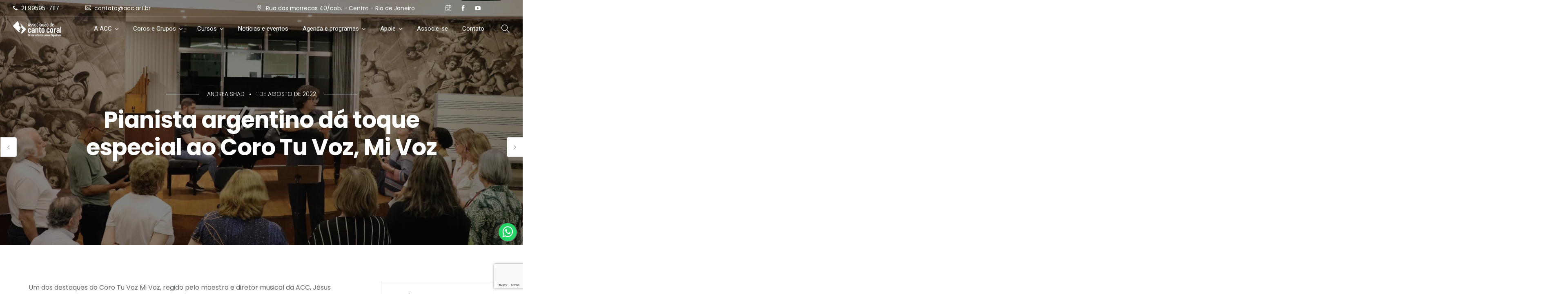

--- FILE ---
content_type: text/html; charset=UTF-8
request_url: https://acc.art.br/2022/08/01/pianista-argentino-da-toque-especial-ao-coro-tu-voz-mi-voz/
body_size: 23804
content:
<!doctype html>
<html lang="pt-BR">
<head>
	<meta charset="UTF-8">
	<meta name="viewport" content="width=device-width, initial-scale=1.0">
	<title>Pianista argentino dá toque especial ao Coro Tu Voz, Mi Voz &#8211; ACC &#8211; Associação de Canto Coral</title>
<meta name='robots' content='max-image-preview:large' />
<link rel='dns-prefetch' href='//www.googletagmanager.com' />
<link rel='dns-prefetch' href='//fonts.googleapis.com' />
<link rel="alternate" type="application/rss+xml" title="Feed para ACC - Associação de Canto Coral &raquo;" href="https://acc.art.br/feed/" />
<link rel="alternate" type="application/rss+xml" title="Feed de comentários para ACC - Associação de Canto Coral &raquo;" href="https://acc.art.br/comments/feed/" />
<link rel="alternate" type="text/calendar" title="ACC - Associação de Canto Coral &raquo; do iCal Feed" href="https://acc.art.br/agenda/?ical=1" />
<link rel="alternate" title="oEmbed (JSON)" type="application/json+oembed" href="https://acc.art.br/wp-json/oembed/1.0/embed?url=https%3A%2F%2Facc.art.br%2F2022%2F08%2F01%2Fpianista-argentino-da-toque-especial-ao-coro-tu-voz-mi-voz%2F" />
<link rel="alternate" title="oEmbed (XML)" type="text/xml+oembed" href="https://acc.art.br/wp-json/oembed/1.0/embed?url=https%3A%2F%2Facc.art.br%2F2022%2F08%2F01%2Fpianista-argentino-da-toque-especial-ao-coro-tu-voz-mi-voz%2F&#038;format=xml" />
<style id='wp-img-auto-sizes-contain-inline-css' type='text/css'>
img:is([sizes=auto i],[sizes^="auto," i]){contain-intrinsic-size:3000px 1500px}
/*# sourceURL=wp-img-auto-sizes-contain-inline-css */
</style>

<style id='wp-emoji-styles-inline-css' type='text/css'>

	img.wp-smiley, img.emoji {
		display: inline !important;
		border: none !important;
		box-shadow: none !important;
		height: 1em !important;
		width: 1em !important;
		margin: 0 0.07em !important;
		vertical-align: -0.1em !important;
		background: none !important;
		padding: 0 !important;
	}
/*# sourceURL=wp-emoji-styles-inline-css */
</style>
<link rel='stylesheet' id='wp-block-library-css' href='https://acc.art.br/wp-includes/css/dist/block-library/style.min.css?ver=6.9' type='text/css' media='all' />
<style id='wp-block-gallery-inline-css' type='text/css'>
.blocks-gallery-grid:not(.has-nested-images),.wp-block-gallery:not(.has-nested-images){display:flex;flex-wrap:wrap;list-style-type:none;margin:0;padding:0}.blocks-gallery-grid:not(.has-nested-images) .blocks-gallery-image,.blocks-gallery-grid:not(.has-nested-images) .blocks-gallery-item,.wp-block-gallery:not(.has-nested-images) .blocks-gallery-image,.wp-block-gallery:not(.has-nested-images) .blocks-gallery-item{display:flex;flex-direction:column;flex-grow:1;justify-content:center;margin:0 1em 1em 0;position:relative;width:calc(50% - 1em)}.blocks-gallery-grid:not(.has-nested-images) .blocks-gallery-image:nth-of-type(2n),.blocks-gallery-grid:not(.has-nested-images) .blocks-gallery-item:nth-of-type(2n),.wp-block-gallery:not(.has-nested-images) .blocks-gallery-image:nth-of-type(2n),.wp-block-gallery:not(.has-nested-images) .blocks-gallery-item:nth-of-type(2n){margin-right:0}.blocks-gallery-grid:not(.has-nested-images) .blocks-gallery-image figure,.blocks-gallery-grid:not(.has-nested-images) .blocks-gallery-item figure,.wp-block-gallery:not(.has-nested-images) .blocks-gallery-image figure,.wp-block-gallery:not(.has-nested-images) .blocks-gallery-item figure{align-items:flex-end;display:flex;height:100%;justify-content:flex-start;margin:0}.blocks-gallery-grid:not(.has-nested-images) .blocks-gallery-image img,.blocks-gallery-grid:not(.has-nested-images) .blocks-gallery-item img,.wp-block-gallery:not(.has-nested-images) .blocks-gallery-image img,.wp-block-gallery:not(.has-nested-images) .blocks-gallery-item img{display:block;height:auto;max-width:100%;width:auto}.blocks-gallery-grid:not(.has-nested-images) .blocks-gallery-image figcaption,.blocks-gallery-grid:not(.has-nested-images) .blocks-gallery-item figcaption,.wp-block-gallery:not(.has-nested-images) .blocks-gallery-image figcaption,.wp-block-gallery:not(.has-nested-images) .blocks-gallery-item figcaption{background:linear-gradient(0deg,#000000b3,#0000004d 70%,#0000);bottom:0;box-sizing:border-box;color:#fff;font-size:.8em;margin:0;max-height:100%;overflow:auto;padding:3em .77em .7em;position:absolute;text-align:center;width:100%;z-index:2}.blocks-gallery-grid:not(.has-nested-images) .blocks-gallery-image figcaption img,.blocks-gallery-grid:not(.has-nested-images) .blocks-gallery-item figcaption img,.wp-block-gallery:not(.has-nested-images) .blocks-gallery-image figcaption img,.wp-block-gallery:not(.has-nested-images) .blocks-gallery-item figcaption img{display:inline}.blocks-gallery-grid:not(.has-nested-images) figcaption,.wp-block-gallery:not(.has-nested-images) figcaption{flex-grow:1}.blocks-gallery-grid:not(.has-nested-images).is-cropped .blocks-gallery-image a,.blocks-gallery-grid:not(.has-nested-images).is-cropped .blocks-gallery-image img,.blocks-gallery-grid:not(.has-nested-images).is-cropped .blocks-gallery-item a,.blocks-gallery-grid:not(.has-nested-images).is-cropped .blocks-gallery-item img,.wp-block-gallery:not(.has-nested-images).is-cropped .blocks-gallery-image a,.wp-block-gallery:not(.has-nested-images).is-cropped .blocks-gallery-image img,.wp-block-gallery:not(.has-nested-images).is-cropped .blocks-gallery-item a,.wp-block-gallery:not(.has-nested-images).is-cropped .blocks-gallery-item img{flex:1;height:100%;object-fit:cover;width:100%}.blocks-gallery-grid:not(.has-nested-images).columns-1 .blocks-gallery-image,.blocks-gallery-grid:not(.has-nested-images).columns-1 .blocks-gallery-item,.wp-block-gallery:not(.has-nested-images).columns-1 .blocks-gallery-image,.wp-block-gallery:not(.has-nested-images).columns-1 .blocks-gallery-item{margin-right:0;width:100%}@media (min-width:600px){.blocks-gallery-grid:not(.has-nested-images).columns-3 .blocks-gallery-image,.blocks-gallery-grid:not(.has-nested-images).columns-3 .blocks-gallery-item,.wp-block-gallery:not(.has-nested-images).columns-3 .blocks-gallery-image,.wp-block-gallery:not(.has-nested-images).columns-3 .blocks-gallery-item{margin-right:1em;width:calc(33.33333% - .66667em)}.blocks-gallery-grid:not(.has-nested-images).columns-4 .blocks-gallery-image,.blocks-gallery-grid:not(.has-nested-images).columns-4 .blocks-gallery-item,.wp-block-gallery:not(.has-nested-images).columns-4 .blocks-gallery-image,.wp-block-gallery:not(.has-nested-images).columns-4 .blocks-gallery-item{margin-right:1em;width:calc(25% - .75em)}.blocks-gallery-grid:not(.has-nested-images).columns-5 .blocks-gallery-image,.blocks-gallery-grid:not(.has-nested-images).columns-5 .blocks-gallery-item,.wp-block-gallery:not(.has-nested-images).columns-5 .blocks-gallery-image,.wp-block-gallery:not(.has-nested-images).columns-5 .blocks-gallery-item{margin-right:1em;width:calc(20% - .8em)}.blocks-gallery-grid:not(.has-nested-images).columns-6 .blocks-gallery-image,.blocks-gallery-grid:not(.has-nested-images).columns-6 .blocks-gallery-item,.wp-block-gallery:not(.has-nested-images).columns-6 .blocks-gallery-image,.wp-block-gallery:not(.has-nested-images).columns-6 .blocks-gallery-item{margin-right:1em;width:calc(16.66667% - .83333em)}.blocks-gallery-grid:not(.has-nested-images).columns-7 .blocks-gallery-image,.blocks-gallery-grid:not(.has-nested-images).columns-7 .blocks-gallery-item,.wp-block-gallery:not(.has-nested-images).columns-7 .blocks-gallery-image,.wp-block-gallery:not(.has-nested-images).columns-7 .blocks-gallery-item{margin-right:1em;width:calc(14.28571% - .85714em)}.blocks-gallery-grid:not(.has-nested-images).columns-8 .blocks-gallery-image,.blocks-gallery-grid:not(.has-nested-images).columns-8 .blocks-gallery-item,.wp-block-gallery:not(.has-nested-images).columns-8 .blocks-gallery-image,.wp-block-gallery:not(.has-nested-images).columns-8 .blocks-gallery-item{margin-right:1em;width:calc(12.5% - .875em)}.blocks-gallery-grid:not(.has-nested-images).columns-1 .blocks-gallery-image:nth-of-type(1n),.blocks-gallery-grid:not(.has-nested-images).columns-1 .blocks-gallery-item:nth-of-type(1n),.blocks-gallery-grid:not(.has-nested-images).columns-2 .blocks-gallery-image:nth-of-type(2n),.blocks-gallery-grid:not(.has-nested-images).columns-2 .blocks-gallery-item:nth-of-type(2n),.blocks-gallery-grid:not(.has-nested-images).columns-3 .blocks-gallery-image:nth-of-type(3n),.blocks-gallery-grid:not(.has-nested-images).columns-3 .blocks-gallery-item:nth-of-type(3n),.blocks-gallery-grid:not(.has-nested-images).columns-4 .blocks-gallery-image:nth-of-type(4n),.blocks-gallery-grid:not(.has-nested-images).columns-4 .blocks-gallery-item:nth-of-type(4n),.blocks-gallery-grid:not(.has-nested-images).columns-5 .blocks-gallery-image:nth-of-type(5n),.blocks-gallery-grid:not(.has-nested-images).columns-5 .blocks-gallery-item:nth-of-type(5n),.blocks-gallery-grid:not(.has-nested-images).columns-6 .blocks-gallery-image:nth-of-type(6n),.blocks-gallery-grid:not(.has-nested-images).columns-6 .blocks-gallery-item:nth-of-type(6n),.blocks-gallery-grid:not(.has-nested-images).columns-7 .blocks-gallery-image:nth-of-type(7n),.blocks-gallery-grid:not(.has-nested-images).columns-7 .blocks-gallery-item:nth-of-type(7n),.blocks-gallery-grid:not(.has-nested-images).columns-8 .blocks-gallery-image:nth-of-type(8n),.blocks-gallery-grid:not(.has-nested-images).columns-8 .blocks-gallery-item:nth-of-type(8n),.wp-block-gallery:not(.has-nested-images).columns-1 .blocks-gallery-image:nth-of-type(1n),.wp-block-gallery:not(.has-nested-images).columns-1 .blocks-gallery-item:nth-of-type(1n),.wp-block-gallery:not(.has-nested-images).columns-2 .blocks-gallery-image:nth-of-type(2n),.wp-block-gallery:not(.has-nested-images).columns-2 .blocks-gallery-item:nth-of-type(2n),.wp-block-gallery:not(.has-nested-images).columns-3 .blocks-gallery-image:nth-of-type(3n),.wp-block-gallery:not(.has-nested-images).columns-3 .blocks-gallery-item:nth-of-type(3n),.wp-block-gallery:not(.has-nested-images).columns-4 .blocks-gallery-image:nth-of-type(4n),.wp-block-gallery:not(.has-nested-images).columns-4 .blocks-gallery-item:nth-of-type(4n),.wp-block-gallery:not(.has-nested-images).columns-5 .blocks-gallery-image:nth-of-type(5n),.wp-block-gallery:not(.has-nested-images).columns-5 .blocks-gallery-item:nth-of-type(5n),.wp-block-gallery:not(.has-nested-images).columns-6 .blocks-gallery-image:nth-of-type(6n),.wp-block-gallery:not(.has-nested-images).columns-6 .blocks-gallery-item:nth-of-type(6n),.wp-block-gallery:not(.has-nested-images).columns-7 .blocks-gallery-image:nth-of-type(7n),.wp-block-gallery:not(.has-nested-images).columns-7 .blocks-gallery-item:nth-of-type(7n),.wp-block-gallery:not(.has-nested-images).columns-8 .blocks-gallery-image:nth-of-type(8n),.wp-block-gallery:not(.has-nested-images).columns-8 .blocks-gallery-item:nth-of-type(8n){margin-right:0}}.blocks-gallery-grid:not(.has-nested-images) .blocks-gallery-image:last-child,.blocks-gallery-grid:not(.has-nested-images) .blocks-gallery-item:last-child,.wp-block-gallery:not(.has-nested-images) .blocks-gallery-image:last-child,.wp-block-gallery:not(.has-nested-images) .blocks-gallery-item:last-child{margin-right:0}.blocks-gallery-grid:not(.has-nested-images).alignleft,.blocks-gallery-grid:not(.has-nested-images).alignright,.wp-block-gallery:not(.has-nested-images).alignleft,.wp-block-gallery:not(.has-nested-images).alignright{max-width:420px;width:100%}.blocks-gallery-grid:not(.has-nested-images).aligncenter .blocks-gallery-item figure,.wp-block-gallery:not(.has-nested-images).aligncenter .blocks-gallery-item figure{justify-content:center}.wp-block-gallery:not(.is-cropped) .blocks-gallery-item{align-self:flex-start}figure.wp-block-gallery.has-nested-images{align-items:normal}.wp-block-gallery.has-nested-images figure.wp-block-image:not(#individual-image){margin:0;width:calc(50% - var(--wp--style--unstable-gallery-gap, 16px)/2)}.wp-block-gallery.has-nested-images figure.wp-block-image{box-sizing:border-box;display:flex;flex-direction:column;flex-grow:1;justify-content:center;max-width:100%;position:relative}.wp-block-gallery.has-nested-images figure.wp-block-image>a,.wp-block-gallery.has-nested-images figure.wp-block-image>div{flex-direction:column;flex-grow:1;margin:0}.wp-block-gallery.has-nested-images figure.wp-block-image img{display:block;height:auto;max-width:100%!important;width:auto}.wp-block-gallery.has-nested-images figure.wp-block-image figcaption,.wp-block-gallery.has-nested-images figure.wp-block-image:has(figcaption):before{bottom:0;left:0;max-height:100%;position:absolute;right:0}.wp-block-gallery.has-nested-images figure.wp-block-image:has(figcaption):before{backdrop-filter:blur(3px);content:"";height:100%;-webkit-mask-image:linear-gradient(0deg,#000 20%,#0000);mask-image:linear-gradient(0deg,#000 20%,#0000);max-height:40%;pointer-events:none}.wp-block-gallery.has-nested-images figure.wp-block-image figcaption{box-sizing:border-box;color:#fff;font-size:13px;margin:0;overflow:auto;padding:1em;text-align:center;text-shadow:0 0 1.5px #000}.wp-block-gallery.has-nested-images figure.wp-block-image figcaption::-webkit-scrollbar{height:12px;width:12px}.wp-block-gallery.has-nested-images figure.wp-block-image figcaption::-webkit-scrollbar-track{background-color:initial}.wp-block-gallery.has-nested-images figure.wp-block-image figcaption::-webkit-scrollbar-thumb{background-clip:padding-box;background-color:initial;border:3px solid #0000;border-radius:8px}.wp-block-gallery.has-nested-images figure.wp-block-image figcaption:focus-within::-webkit-scrollbar-thumb,.wp-block-gallery.has-nested-images figure.wp-block-image figcaption:focus::-webkit-scrollbar-thumb,.wp-block-gallery.has-nested-images figure.wp-block-image figcaption:hover::-webkit-scrollbar-thumb{background-color:#fffc}.wp-block-gallery.has-nested-images figure.wp-block-image figcaption{scrollbar-color:#0000 #0000;scrollbar-gutter:stable both-edges;scrollbar-width:thin}.wp-block-gallery.has-nested-images figure.wp-block-image figcaption:focus,.wp-block-gallery.has-nested-images figure.wp-block-image figcaption:focus-within,.wp-block-gallery.has-nested-images figure.wp-block-image figcaption:hover{scrollbar-color:#fffc #0000}.wp-block-gallery.has-nested-images figure.wp-block-image figcaption{will-change:transform}@media (hover:none){.wp-block-gallery.has-nested-images figure.wp-block-image figcaption{scrollbar-color:#fffc #0000}}.wp-block-gallery.has-nested-images figure.wp-block-image figcaption{background:linear-gradient(0deg,#0006,#0000)}.wp-block-gallery.has-nested-images figure.wp-block-image figcaption img{display:inline}.wp-block-gallery.has-nested-images figure.wp-block-image figcaption a{color:inherit}.wp-block-gallery.has-nested-images figure.wp-block-image.has-custom-border img{box-sizing:border-box}.wp-block-gallery.has-nested-images figure.wp-block-image.has-custom-border>a,.wp-block-gallery.has-nested-images figure.wp-block-image.has-custom-border>div,.wp-block-gallery.has-nested-images figure.wp-block-image.is-style-rounded>a,.wp-block-gallery.has-nested-images figure.wp-block-image.is-style-rounded>div{flex:1 1 auto}.wp-block-gallery.has-nested-images figure.wp-block-image.has-custom-border figcaption,.wp-block-gallery.has-nested-images figure.wp-block-image.is-style-rounded figcaption{background:none;color:inherit;flex:initial;margin:0;padding:10px 10px 9px;position:relative;text-shadow:none}.wp-block-gallery.has-nested-images figure.wp-block-image.has-custom-border:before,.wp-block-gallery.has-nested-images figure.wp-block-image.is-style-rounded:before{content:none}.wp-block-gallery.has-nested-images figcaption{flex-basis:100%;flex-grow:1;text-align:center}.wp-block-gallery.has-nested-images:not(.is-cropped) figure.wp-block-image:not(#individual-image){margin-bottom:auto;margin-top:0}.wp-block-gallery.has-nested-images.is-cropped figure.wp-block-image:not(#individual-image){align-self:inherit}.wp-block-gallery.has-nested-images.is-cropped figure.wp-block-image:not(#individual-image)>a,.wp-block-gallery.has-nested-images.is-cropped figure.wp-block-image:not(#individual-image)>div:not(.components-drop-zone){display:flex}.wp-block-gallery.has-nested-images.is-cropped figure.wp-block-image:not(#individual-image) a,.wp-block-gallery.has-nested-images.is-cropped figure.wp-block-image:not(#individual-image) img{flex:1 0 0%;height:100%;object-fit:cover;width:100%}.wp-block-gallery.has-nested-images.columns-1 figure.wp-block-image:not(#individual-image){width:100%}@media (min-width:600px){.wp-block-gallery.has-nested-images.columns-3 figure.wp-block-image:not(#individual-image){width:calc(33.33333% - var(--wp--style--unstable-gallery-gap, 16px)*.66667)}.wp-block-gallery.has-nested-images.columns-4 figure.wp-block-image:not(#individual-image){width:calc(25% - var(--wp--style--unstable-gallery-gap, 16px)*.75)}.wp-block-gallery.has-nested-images.columns-5 figure.wp-block-image:not(#individual-image){width:calc(20% - var(--wp--style--unstable-gallery-gap, 16px)*.8)}.wp-block-gallery.has-nested-images.columns-6 figure.wp-block-image:not(#individual-image){width:calc(16.66667% - var(--wp--style--unstable-gallery-gap, 16px)*.83333)}.wp-block-gallery.has-nested-images.columns-7 figure.wp-block-image:not(#individual-image){width:calc(14.28571% - var(--wp--style--unstable-gallery-gap, 16px)*.85714)}.wp-block-gallery.has-nested-images.columns-8 figure.wp-block-image:not(#individual-image){width:calc(12.5% - var(--wp--style--unstable-gallery-gap, 16px)*.875)}.wp-block-gallery.has-nested-images.columns-default figure.wp-block-image:not(#individual-image){width:calc(33.33% - var(--wp--style--unstable-gallery-gap, 16px)*.66667)}.wp-block-gallery.has-nested-images.columns-default figure.wp-block-image:not(#individual-image):first-child:nth-last-child(2),.wp-block-gallery.has-nested-images.columns-default figure.wp-block-image:not(#individual-image):first-child:nth-last-child(2)~figure.wp-block-image:not(#individual-image){width:calc(50% - var(--wp--style--unstable-gallery-gap, 16px)*.5)}.wp-block-gallery.has-nested-images.columns-default figure.wp-block-image:not(#individual-image):first-child:last-child{width:100%}}.wp-block-gallery.has-nested-images.alignleft,.wp-block-gallery.has-nested-images.alignright{max-width:420px;width:100%}.wp-block-gallery.has-nested-images.aligncenter{justify-content:center}
/*# sourceURL=https://acc.art.br/wp-includes/blocks/gallery/style.min.css */
</style>
<style id='wp-block-gallery-theme-inline-css' type='text/css'>
.blocks-gallery-caption{color:#555;font-size:13px;text-align:center}.is-dark-theme .blocks-gallery-caption{color:#ffffffa6}
/*# sourceURL=https://acc.art.br/wp-includes/blocks/gallery/theme.min.css */
</style>
<style id='wp-block-image-inline-css' type='text/css'>
.wp-block-image>a,.wp-block-image>figure>a{display:inline-block}.wp-block-image img{box-sizing:border-box;height:auto;max-width:100%;vertical-align:bottom}@media not (prefers-reduced-motion){.wp-block-image img.hide{visibility:hidden}.wp-block-image img.show{animation:show-content-image .4s}}.wp-block-image[style*=border-radius] img,.wp-block-image[style*=border-radius]>a{border-radius:inherit}.wp-block-image.has-custom-border img{box-sizing:border-box}.wp-block-image.aligncenter{text-align:center}.wp-block-image.alignfull>a,.wp-block-image.alignwide>a{width:100%}.wp-block-image.alignfull img,.wp-block-image.alignwide img{height:auto;width:100%}.wp-block-image .aligncenter,.wp-block-image .alignleft,.wp-block-image .alignright,.wp-block-image.aligncenter,.wp-block-image.alignleft,.wp-block-image.alignright{display:table}.wp-block-image .aligncenter>figcaption,.wp-block-image .alignleft>figcaption,.wp-block-image .alignright>figcaption,.wp-block-image.aligncenter>figcaption,.wp-block-image.alignleft>figcaption,.wp-block-image.alignright>figcaption{caption-side:bottom;display:table-caption}.wp-block-image .alignleft{float:left;margin:.5em 1em .5em 0}.wp-block-image .alignright{float:right;margin:.5em 0 .5em 1em}.wp-block-image .aligncenter{margin-left:auto;margin-right:auto}.wp-block-image :where(figcaption){margin-bottom:1em;margin-top:.5em}.wp-block-image.is-style-circle-mask img{border-radius:9999px}@supports ((-webkit-mask-image:none) or (mask-image:none)) or (-webkit-mask-image:none){.wp-block-image.is-style-circle-mask img{border-radius:0;-webkit-mask-image:url('data:image/svg+xml;utf8,<svg viewBox="0 0 100 100" xmlns="http://www.w3.org/2000/svg"><circle cx="50" cy="50" r="50"/></svg>');mask-image:url('data:image/svg+xml;utf8,<svg viewBox="0 0 100 100" xmlns="http://www.w3.org/2000/svg"><circle cx="50" cy="50" r="50"/></svg>');mask-mode:alpha;-webkit-mask-position:center;mask-position:center;-webkit-mask-repeat:no-repeat;mask-repeat:no-repeat;-webkit-mask-size:contain;mask-size:contain}}:root :where(.wp-block-image.is-style-rounded img,.wp-block-image .is-style-rounded img){border-radius:9999px}.wp-block-image figure{margin:0}.wp-lightbox-container{display:flex;flex-direction:column;position:relative}.wp-lightbox-container img{cursor:zoom-in}.wp-lightbox-container img:hover+button{opacity:1}.wp-lightbox-container button{align-items:center;backdrop-filter:blur(16px) saturate(180%);background-color:#5a5a5a40;border:none;border-radius:4px;cursor:zoom-in;display:flex;height:20px;justify-content:center;opacity:0;padding:0;position:absolute;right:16px;text-align:center;top:16px;width:20px;z-index:100}@media not (prefers-reduced-motion){.wp-lightbox-container button{transition:opacity .2s ease}}.wp-lightbox-container button:focus-visible{outline:3px auto #5a5a5a40;outline:3px auto -webkit-focus-ring-color;outline-offset:3px}.wp-lightbox-container button:hover{cursor:pointer;opacity:1}.wp-lightbox-container button:focus{opacity:1}.wp-lightbox-container button:focus,.wp-lightbox-container button:hover,.wp-lightbox-container button:not(:hover):not(:active):not(.has-background){background-color:#5a5a5a40;border:none}.wp-lightbox-overlay{box-sizing:border-box;cursor:zoom-out;height:100vh;left:0;overflow:hidden;position:fixed;top:0;visibility:hidden;width:100%;z-index:100000}.wp-lightbox-overlay .close-button{align-items:center;cursor:pointer;display:flex;justify-content:center;min-height:40px;min-width:40px;padding:0;position:absolute;right:calc(env(safe-area-inset-right) + 16px);top:calc(env(safe-area-inset-top) + 16px);z-index:5000000}.wp-lightbox-overlay .close-button:focus,.wp-lightbox-overlay .close-button:hover,.wp-lightbox-overlay .close-button:not(:hover):not(:active):not(.has-background){background:none;border:none}.wp-lightbox-overlay .lightbox-image-container{height:var(--wp--lightbox-container-height);left:50%;overflow:hidden;position:absolute;top:50%;transform:translate(-50%,-50%);transform-origin:top left;width:var(--wp--lightbox-container-width);z-index:9999999999}.wp-lightbox-overlay .wp-block-image{align-items:center;box-sizing:border-box;display:flex;height:100%;justify-content:center;margin:0;position:relative;transform-origin:0 0;width:100%;z-index:3000000}.wp-lightbox-overlay .wp-block-image img{height:var(--wp--lightbox-image-height);min-height:var(--wp--lightbox-image-height);min-width:var(--wp--lightbox-image-width);width:var(--wp--lightbox-image-width)}.wp-lightbox-overlay .wp-block-image figcaption{display:none}.wp-lightbox-overlay button{background:none;border:none}.wp-lightbox-overlay .scrim{background-color:#fff;height:100%;opacity:.9;position:absolute;width:100%;z-index:2000000}.wp-lightbox-overlay.active{visibility:visible}@media not (prefers-reduced-motion){.wp-lightbox-overlay.active{animation:turn-on-visibility .25s both}.wp-lightbox-overlay.active img{animation:turn-on-visibility .35s both}.wp-lightbox-overlay.show-closing-animation:not(.active){animation:turn-off-visibility .35s both}.wp-lightbox-overlay.show-closing-animation:not(.active) img{animation:turn-off-visibility .25s both}.wp-lightbox-overlay.zoom.active{animation:none;opacity:1;visibility:visible}.wp-lightbox-overlay.zoom.active .lightbox-image-container{animation:lightbox-zoom-in .4s}.wp-lightbox-overlay.zoom.active .lightbox-image-container img{animation:none}.wp-lightbox-overlay.zoom.active .scrim{animation:turn-on-visibility .4s forwards}.wp-lightbox-overlay.zoom.show-closing-animation:not(.active){animation:none}.wp-lightbox-overlay.zoom.show-closing-animation:not(.active) .lightbox-image-container{animation:lightbox-zoom-out .4s}.wp-lightbox-overlay.zoom.show-closing-animation:not(.active) .lightbox-image-container img{animation:none}.wp-lightbox-overlay.zoom.show-closing-animation:not(.active) .scrim{animation:turn-off-visibility .4s forwards}}@keyframes show-content-image{0%{visibility:hidden}99%{visibility:hidden}to{visibility:visible}}@keyframes turn-on-visibility{0%{opacity:0}to{opacity:1}}@keyframes turn-off-visibility{0%{opacity:1;visibility:visible}99%{opacity:0;visibility:visible}to{opacity:0;visibility:hidden}}@keyframes lightbox-zoom-in{0%{transform:translate(calc((-100vw + var(--wp--lightbox-scrollbar-width))/2 + var(--wp--lightbox-initial-left-position)),calc(-50vh + var(--wp--lightbox-initial-top-position))) scale(var(--wp--lightbox-scale))}to{transform:translate(-50%,-50%) scale(1)}}@keyframes lightbox-zoom-out{0%{transform:translate(-50%,-50%) scale(1);visibility:visible}99%{visibility:visible}to{transform:translate(calc((-100vw + var(--wp--lightbox-scrollbar-width))/2 + var(--wp--lightbox-initial-left-position)),calc(-50vh + var(--wp--lightbox-initial-top-position))) scale(var(--wp--lightbox-scale));visibility:hidden}}
/*# sourceURL=https://acc.art.br/wp-includes/blocks/image/style.min.css */
</style>
<style id='wp-block-image-theme-inline-css' type='text/css'>
:root :where(.wp-block-image figcaption){color:#555;font-size:13px;text-align:center}.is-dark-theme :root :where(.wp-block-image figcaption){color:#ffffffa6}.wp-block-image{margin:0 0 1em}
/*# sourceURL=https://acc.art.br/wp-includes/blocks/image/theme.min.css */
</style>
<style id='wp-block-search-inline-css' type='text/css'>
.wp-block-search__button{margin-left:10px;word-break:normal}.wp-block-search__button.has-icon{line-height:0}.wp-block-search__button svg{height:1.25em;min-height:24px;min-width:24px;width:1.25em;fill:currentColor;vertical-align:text-bottom}:where(.wp-block-search__button){border:1px solid #ccc;padding:6px 10px}.wp-block-search__inside-wrapper{display:flex;flex:auto;flex-wrap:nowrap;max-width:100%}.wp-block-search__label{width:100%}.wp-block-search.wp-block-search__button-only .wp-block-search__button{box-sizing:border-box;display:flex;flex-shrink:0;justify-content:center;margin-left:0;max-width:100%}.wp-block-search.wp-block-search__button-only .wp-block-search__inside-wrapper{min-width:0!important;transition-property:width}.wp-block-search.wp-block-search__button-only .wp-block-search__input{flex-basis:100%;transition-duration:.3s}.wp-block-search.wp-block-search__button-only.wp-block-search__searchfield-hidden,.wp-block-search.wp-block-search__button-only.wp-block-search__searchfield-hidden .wp-block-search__inside-wrapper{overflow:hidden}.wp-block-search.wp-block-search__button-only.wp-block-search__searchfield-hidden .wp-block-search__input{border-left-width:0!important;border-right-width:0!important;flex-basis:0;flex-grow:0;margin:0;min-width:0!important;padding-left:0!important;padding-right:0!important;width:0!important}:where(.wp-block-search__input){appearance:none;border:1px solid #949494;flex-grow:1;font-family:inherit;font-size:inherit;font-style:inherit;font-weight:inherit;letter-spacing:inherit;line-height:inherit;margin-left:0;margin-right:0;min-width:3rem;padding:8px;text-decoration:unset!important;text-transform:inherit}:where(.wp-block-search__button-inside .wp-block-search__inside-wrapper){background-color:#fff;border:1px solid #949494;box-sizing:border-box;padding:4px}:where(.wp-block-search__button-inside .wp-block-search__inside-wrapper) .wp-block-search__input{border:none;border-radius:0;padding:0 4px}:where(.wp-block-search__button-inside .wp-block-search__inside-wrapper) .wp-block-search__input:focus{outline:none}:where(.wp-block-search__button-inside .wp-block-search__inside-wrapper) :where(.wp-block-search__button){padding:4px 8px}.wp-block-search.aligncenter .wp-block-search__inside-wrapper{margin:auto}.wp-block[data-align=right] .wp-block-search.wp-block-search__button-only .wp-block-search__inside-wrapper{float:right}
/*# sourceURL=https://acc.art.br/wp-includes/blocks/search/style.min.css */
</style>
<style id='wp-block-search-theme-inline-css' type='text/css'>
.wp-block-search .wp-block-search__label{font-weight:700}.wp-block-search__button{border:1px solid #ccc;padding:.375em .625em}
/*# sourceURL=https://acc.art.br/wp-includes/blocks/search/theme.min.css */
</style>
<style id='wp-block-group-inline-css' type='text/css'>
.wp-block-group{box-sizing:border-box}:where(.wp-block-group.wp-block-group-is-layout-constrained){position:relative}
/*# sourceURL=https://acc.art.br/wp-includes/blocks/group/style.min.css */
</style>
<style id='wp-block-group-theme-inline-css' type='text/css'>
:where(.wp-block-group.has-background){padding:1.25em 2.375em}
/*# sourceURL=https://acc.art.br/wp-includes/blocks/group/theme.min.css */
</style>
<style id='wp-block-paragraph-inline-css' type='text/css'>
.is-small-text{font-size:.875em}.is-regular-text{font-size:1em}.is-large-text{font-size:2.25em}.is-larger-text{font-size:3em}.has-drop-cap:not(:focus):first-letter{float:left;font-size:8.4em;font-style:normal;font-weight:100;line-height:.68;margin:.05em .1em 0 0;text-transform:uppercase}body.rtl .has-drop-cap:not(:focus):first-letter{float:none;margin-left:.1em}p.has-drop-cap.has-background{overflow:hidden}:root :where(p.has-background){padding:1.25em 2.375em}:where(p.has-text-color:not(.has-link-color)) a{color:inherit}p.has-text-align-left[style*="writing-mode:vertical-lr"],p.has-text-align-right[style*="writing-mode:vertical-rl"]{rotate:180deg}
/*# sourceURL=https://acc.art.br/wp-includes/blocks/paragraph/style.min.css */
</style>
<style id='global-styles-inline-css' type='text/css'>
:root{--wp--preset--aspect-ratio--square: 1;--wp--preset--aspect-ratio--4-3: 4/3;--wp--preset--aspect-ratio--3-4: 3/4;--wp--preset--aspect-ratio--3-2: 3/2;--wp--preset--aspect-ratio--2-3: 2/3;--wp--preset--aspect-ratio--16-9: 16/9;--wp--preset--aspect-ratio--9-16: 9/16;--wp--preset--color--black: #000000;--wp--preset--color--cyan-bluish-gray: #abb8c3;--wp--preset--color--white: #ffffff;--wp--preset--color--pale-pink: #f78da7;--wp--preset--color--vivid-red: #cf2e2e;--wp--preset--color--luminous-vivid-orange: #ff6900;--wp--preset--color--luminous-vivid-amber: #fcb900;--wp--preset--color--light-green-cyan: #7bdcb5;--wp--preset--color--vivid-green-cyan: #00d084;--wp--preset--color--pale-cyan-blue: #8ed1fc;--wp--preset--color--vivid-cyan-blue: #0693e3;--wp--preset--color--vivid-purple: #9b51e0;--wp--preset--color--primary-color: #580e10;--wp--preset--color--dark-color: #3a3a3a;--wp--preset--gradient--vivid-cyan-blue-to-vivid-purple: linear-gradient(135deg,rgb(6,147,227) 0%,rgb(155,81,224) 100%);--wp--preset--gradient--light-green-cyan-to-vivid-green-cyan: linear-gradient(135deg,rgb(122,220,180) 0%,rgb(0,208,130) 100%);--wp--preset--gradient--luminous-vivid-amber-to-luminous-vivid-orange: linear-gradient(135deg,rgb(252,185,0) 0%,rgb(255,105,0) 100%);--wp--preset--gradient--luminous-vivid-orange-to-vivid-red: linear-gradient(135deg,rgb(255,105,0) 0%,rgb(207,46,46) 100%);--wp--preset--gradient--very-light-gray-to-cyan-bluish-gray: linear-gradient(135deg,rgb(238,238,238) 0%,rgb(169,184,195) 100%);--wp--preset--gradient--cool-to-warm-spectrum: linear-gradient(135deg,rgb(74,234,220) 0%,rgb(151,120,209) 20%,rgb(207,42,186) 40%,rgb(238,44,130) 60%,rgb(251,105,98) 80%,rgb(254,248,76) 100%);--wp--preset--gradient--blush-light-purple: linear-gradient(135deg,rgb(255,206,236) 0%,rgb(152,150,240) 100%);--wp--preset--gradient--blush-bordeaux: linear-gradient(135deg,rgb(254,205,165) 0%,rgb(254,45,45) 50%,rgb(107,0,62) 100%);--wp--preset--gradient--luminous-dusk: linear-gradient(135deg,rgb(255,203,112) 0%,rgb(199,81,192) 50%,rgb(65,88,208) 100%);--wp--preset--gradient--pale-ocean: linear-gradient(135deg,rgb(255,245,203) 0%,rgb(182,227,212) 50%,rgb(51,167,181) 100%);--wp--preset--gradient--electric-grass: linear-gradient(135deg,rgb(202,248,128) 0%,rgb(113,206,126) 100%);--wp--preset--gradient--midnight: linear-gradient(135deg,rgb(2,3,129) 0%,rgb(40,116,252) 100%);--wp--preset--font-size--small: 13px;--wp--preset--font-size--medium: 20px;--wp--preset--font-size--large: 36px;--wp--preset--font-size--x-large: 42px;--wp--preset--spacing--20: 0.44rem;--wp--preset--spacing--30: 0.67rem;--wp--preset--spacing--40: 1rem;--wp--preset--spacing--50: 1.5rem;--wp--preset--spacing--60: 2.25rem;--wp--preset--spacing--70: 3.38rem;--wp--preset--spacing--80: 5.06rem;--wp--preset--shadow--natural: 6px 6px 9px rgba(0, 0, 0, 0.2);--wp--preset--shadow--deep: 12px 12px 50px rgba(0, 0, 0, 0.4);--wp--preset--shadow--sharp: 6px 6px 0px rgba(0, 0, 0, 0.2);--wp--preset--shadow--outlined: 6px 6px 0px -3px rgb(255, 255, 255), 6px 6px rgb(0, 0, 0);--wp--preset--shadow--crisp: 6px 6px 0px rgb(0, 0, 0);}:where(.is-layout-flex){gap: 0.5em;}:where(.is-layout-grid){gap: 0.5em;}body .is-layout-flex{display: flex;}.is-layout-flex{flex-wrap: wrap;align-items: center;}.is-layout-flex > :is(*, div){margin: 0;}body .is-layout-grid{display: grid;}.is-layout-grid > :is(*, div){margin: 0;}:where(.wp-block-columns.is-layout-flex){gap: 2em;}:where(.wp-block-columns.is-layout-grid){gap: 2em;}:where(.wp-block-post-template.is-layout-flex){gap: 1.25em;}:where(.wp-block-post-template.is-layout-grid){gap: 1.25em;}.has-black-color{color: var(--wp--preset--color--black) !important;}.has-cyan-bluish-gray-color{color: var(--wp--preset--color--cyan-bluish-gray) !important;}.has-white-color{color: var(--wp--preset--color--white) !important;}.has-pale-pink-color{color: var(--wp--preset--color--pale-pink) !important;}.has-vivid-red-color{color: var(--wp--preset--color--vivid-red) !important;}.has-luminous-vivid-orange-color{color: var(--wp--preset--color--luminous-vivid-orange) !important;}.has-luminous-vivid-amber-color{color: var(--wp--preset--color--luminous-vivid-amber) !important;}.has-light-green-cyan-color{color: var(--wp--preset--color--light-green-cyan) !important;}.has-vivid-green-cyan-color{color: var(--wp--preset--color--vivid-green-cyan) !important;}.has-pale-cyan-blue-color{color: var(--wp--preset--color--pale-cyan-blue) !important;}.has-vivid-cyan-blue-color{color: var(--wp--preset--color--vivid-cyan-blue) !important;}.has-vivid-purple-color{color: var(--wp--preset--color--vivid-purple) !important;}.has-black-background-color{background-color: var(--wp--preset--color--black) !important;}.has-cyan-bluish-gray-background-color{background-color: var(--wp--preset--color--cyan-bluish-gray) !important;}.has-white-background-color{background-color: var(--wp--preset--color--white) !important;}.has-pale-pink-background-color{background-color: var(--wp--preset--color--pale-pink) !important;}.has-vivid-red-background-color{background-color: var(--wp--preset--color--vivid-red) !important;}.has-luminous-vivid-orange-background-color{background-color: var(--wp--preset--color--luminous-vivid-orange) !important;}.has-luminous-vivid-amber-background-color{background-color: var(--wp--preset--color--luminous-vivid-amber) !important;}.has-light-green-cyan-background-color{background-color: var(--wp--preset--color--light-green-cyan) !important;}.has-vivid-green-cyan-background-color{background-color: var(--wp--preset--color--vivid-green-cyan) !important;}.has-pale-cyan-blue-background-color{background-color: var(--wp--preset--color--pale-cyan-blue) !important;}.has-vivid-cyan-blue-background-color{background-color: var(--wp--preset--color--vivid-cyan-blue) !important;}.has-vivid-purple-background-color{background-color: var(--wp--preset--color--vivid-purple) !important;}.has-black-border-color{border-color: var(--wp--preset--color--black) !important;}.has-cyan-bluish-gray-border-color{border-color: var(--wp--preset--color--cyan-bluish-gray) !important;}.has-white-border-color{border-color: var(--wp--preset--color--white) !important;}.has-pale-pink-border-color{border-color: var(--wp--preset--color--pale-pink) !important;}.has-vivid-red-border-color{border-color: var(--wp--preset--color--vivid-red) !important;}.has-luminous-vivid-orange-border-color{border-color: var(--wp--preset--color--luminous-vivid-orange) !important;}.has-luminous-vivid-amber-border-color{border-color: var(--wp--preset--color--luminous-vivid-amber) !important;}.has-light-green-cyan-border-color{border-color: var(--wp--preset--color--light-green-cyan) !important;}.has-vivid-green-cyan-border-color{border-color: var(--wp--preset--color--vivid-green-cyan) !important;}.has-pale-cyan-blue-border-color{border-color: var(--wp--preset--color--pale-cyan-blue) !important;}.has-vivid-cyan-blue-border-color{border-color: var(--wp--preset--color--vivid-cyan-blue) !important;}.has-vivid-purple-border-color{border-color: var(--wp--preset--color--vivid-purple) !important;}.has-vivid-cyan-blue-to-vivid-purple-gradient-background{background: var(--wp--preset--gradient--vivid-cyan-blue-to-vivid-purple) !important;}.has-light-green-cyan-to-vivid-green-cyan-gradient-background{background: var(--wp--preset--gradient--light-green-cyan-to-vivid-green-cyan) !important;}.has-luminous-vivid-amber-to-luminous-vivid-orange-gradient-background{background: var(--wp--preset--gradient--luminous-vivid-amber-to-luminous-vivid-orange) !important;}.has-luminous-vivid-orange-to-vivid-red-gradient-background{background: var(--wp--preset--gradient--luminous-vivid-orange-to-vivid-red) !important;}.has-very-light-gray-to-cyan-bluish-gray-gradient-background{background: var(--wp--preset--gradient--very-light-gray-to-cyan-bluish-gray) !important;}.has-cool-to-warm-spectrum-gradient-background{background: var(--wp--preset--gradient--cool-to-warm-spectrum) !important;}.has-blush-light-purple-gradient-background{background: var(--wp--preset--gradient--blush-light-purple) !important;}.has-blush-bordeaux-gradient-background{background: var(--wp--preset--gradient--blush-bordeaux) !important;}.has-luminous-dusk-gradient-background{background: var(--wp--preset--gradient--luminous-dusk) !important;}.has-pale-ocean-gradient-background{background: var(--wp--preset--gradient--pale-ocean) !important;}.has-electric-grass-gradient-background{background: var(--wp--preset--gradient--electric-grass) !important;}.has-midnight-gradient-background{background: var(--wp--preset--gradient--midnight) !important;}.has-small-font-size{font-size: var(--wp--preset--font-size--small) !important;}.has-medium-font-size{font-size: var(--wp--preset--font-size--medium) !important;}.has-large-font-size{font-size: var(--wp--preset--font-size--large) !important;}.has-x-large-font-size{font-size: var(--wp--preset--font-size--x-large) !important;}
/*# sourceURL=global-styles-inline-css */
</style>
<style id='core-block-supports-inline-css' type='text/css'>
.wp-block-gallery.wp-block-gallery-1{--wp--style--unstable-gallery-gap:var( --wp--style--gallery-gap-default, var( --gallery-block--gutter-size, var( --wp--style--block-gap, 0.5em ) ) );gap:var( --wp--style--gallery-gap-default, var( --gallery-block--gutter-size, var( --wp--style--block-gap, 0.5em ) ) );}
/*# sourceURL=core-block-supports-inline-css */
</style>

<style id='classic-theme-styles-inline-css' type='text/css'>
/*! This file is auto-generated */
.wp-block-button__link{color:#fff;background-color:#32373c;border-radius:9999px;box-shadow:none;text-decoration:none;padding:calc(.667em + 2px) calc(1.333em + 2px);font-size:1.125em}.wp-block-file__button{background:#32373c;color:#fff;text-decoration:none}
/*# sourceURL=/wp-includes/css/classic-themes.min.css */
</style>
<link rel='stylesheet' id='contact-form-7-css' href='https://acc.art.br/wp-content/plugins/contact-form-7/includes/css/styles.css?ver=6.1.4' type='text/css' media='all' />
<link rel='stylesheet' id='navian-google-fonts-css' href='//fonts.googleapis.com/css?family=Poppins%3A400%2C100%2C300%2C400%2C400italic%2C600%2C700%7CPoppins%3A500%2C100%2C300%2C400%2C400italic%2C600%2C700%7CPoppins%3A600%2C100%2C300%2C400%2C400italic%2C600%2C700%7CRoboto%3A400%2C100%2C300%2C400%2C400italic%2C600%2C700%7CPoppins%3A500%2C100%2C300%2C400%2C400italic%2C600%2C700%7COpen+Sans%3A400&#038;subset=latin%2Clatin-ext&#038;ver=6.9' type='text/css' media='all' />
<link rel='stylesheet' id='navian-libs-css' href='https://acc.art.br/wp-content/themes/navian/assets/css/libs.css?ver=6.9' type='text/css' media='all' />
<link rel='stylesheet' id='navian-theme-styles-css' href='https://acc.art.br/wp-content/uploads/wp-less-cache/navian-theme-styles.css?ver=1768959289' type='text/css' media='all' />
<link rel='stylesheet' id='navian-style-css' href='https://acc.art.br/wp-content/themes/navian/style.css?ver=6.9' type='text/css' media='all' />
<style id='navian-style-inline-css' type='text/css'>
@media (max-width: 990px){.nav-container nav .nav-utility {display: none!important;}}footer h1, footer h2, footer h3, footer h4, footer h5, footer h6{color:#ffffff;} .sub-footer .menu a:after{background:#ffe5e5!important;} .footer-widget.bg-white .widget .tlg-posts-widget .tlg-posts-item .tlg-posts-content .tlg-posts-title:hover, .footer-widget.bg-white .widget .tlg-posts-widget .tlg-posts-item .tlg-posts-content .tlg-posts-title:focus,footer .sub-footer .social-list a,footer .sub-footer .menu a,.footer-widget .widget .twitter-feed .timePosted a, .footer-widget .widget .twitter-feed .timePosted a,.footer-widget .widget .twitter-feed .tweet a,footer a, footer a:hover, footer a:focus, footer h3 a, footer .widget_nav_menu li a, footer .widget_layered_nav li a, footer .widget_product_categories li a, footer .widget_categories .widget-archive li a, footer .widget_categories .post-categories li a, footer .widget_categories li a, footer .widget_archive .widget-archive li a, footer .widget_archive .post-categories li a, footer .widget_archive li a, footer .widget_meta li a, footer .widget_recent_entries li a, footer .widget_pages li a,.sub-footer .menu a,.bg-dark .sub-footer .menu a, .bg-graydark .sub-footer .menu a{color:#ffe5e5!important;} footer, footer .widget .title, footer .widget .widgettitle,.footer-widget .widget .twitter-feed .tweet,.footer-widget .widget .tlg-posts-widget .tlg-posts-item .tlg-posts-content .tlg-posts-date,footer .sub {color:#ffffff!important;} footer{background:#2a0404!important;} footer .sub-footer, footer .sub-footer{background:#2a0404!important;}footer .sub-footer, footer .sub-footer{border-top-color:#ffffff!important;}.bg-dark .widget .tlg-posts-widget .tlg-posts-item, .bg-graydark .widget .tlg-posts-widget .tlg-posts-item{border-bottom-color:#2a0404!important;}.btn-gray{border-color:#ffffff!important;}
/*# sourceURL=navian-style-inline-css */
</style>
<script type="text/javascript" src="https://acc.art.br/wp-includes/js/jquery/jquery.min.js?ver=3.7.1" id="jquery-core-js"></script>
<script type="text/javascript" src="https://acc.art.br/wp-includes/js/jquery/jquery-migrate.min.js?ver=3.4.1" id="jquery-migrate-js"></script>

<!-- Snippet da etiqueta do Google (gtag.js) adicionado pelo Site Kit -->
<!-- Snippet do Google Análises adicionado pelo Site Kit -->
<script type="text/javascript" src="https://www.googletagmanager.com/gtag/js?id=GT-57SWRMZ" id="google_gtagjs-js" async></script>
<script type="text/javascript" id="google_gtagjs-js-after">
/* <![CDATA[ */
window.dataLayer = window.dataLayer || [];function gtag(){dataLayer.push(arguments);}
gtag("set","linker",{"domains":["acc.art.br"]});
gtag("js", new Date());
gtag("set", "developer_id.dZTNiMT", true);
gtag("config", "GT-57SWRMZ");
//# sourceURL=google_gtagjs-js-after
/* ]]> */
</script>
<link rel="https://api.w.org/" href="https://acc.art.br/wp-json/" /><link rel="alternate" title="JSON" type="application/json" href="https://acc.art.br/wp-json/wp/v2/posts/10333" /><link rel="EditURI" type="application/rsd+xml" title="RSD" href="https://acc.art.br/xmlrpc.php?rsd" />
<meta name="generator" content="WordPress 6.9" />
<link rel="canonical" href="https://acc.art.br/2022/08/01/pianista-argentino-da-toque-especial-ao-coro-tu-voz-mi-voz/" />
<link rel='shortlink' href='https://acc.art.br/?p=10333' />
<meta name="generator" content="Site Kit by Google 1.170.0" /><meta name="tec-api-version" content="v1"><meta name="tec-api-origin" content="https://acc.art.br"><link rel="alternate" href="https://acc.art.br/wp-json/tribe/events/v1/" /><meta name="generator" content="Powered by WPBakery Page Builder - drag and drop page builder for WordPress."/>
<style type="text/css" id="custom-background-css">
body.custom-background { background-color: #ffffff; }
</style>
	<meta name="generator" content="Powered by Slider Revolution 6.5.8 - responsive, Mobile-Friendly Slider Plugin for WordPress with comfortable drag and drop interface." />
<link rel="icon" href="https://acc.art.br/wp-content/uploads/2021/12/cropped-logo_acc_simbolo-32x32.png" sizes="32x32" />
<link rel="icon" href="https://acc.art.br/wp-content/uploads/2021/12/cropped-logo_acc_simbolo-192x192.png" sizes="192x192" />
<link rel="apple-touch-icon" href="https://acc.art.br/wp-content/uploads/2021/12/cropped-logo_acc_simbolo-180x180.png" />
<meta name="msapplication-TileImage" content="https://acc.art.br/wp-content/uploads/2021/12/cropped-logo_acc_simbolo-270x270.png" />
<script type="text/javascript">function setREVStartSize(e){
			//window.requestAnimationFrame(function() {				 
				window.RSIW = window.RSIW===undefined ? window.innerWidth : window.RSIW;	
				window.RSIH = window.RSIH===undefined ? window.innerHeight : window.RSIH;	
				try {								
					var pw = document.getElementById(e.c).parentNode.offsetWidth,
						newh;
					pw = pw===0 || isNaN(pw) ? window.RSIW : pw;
					e.tabw = e.tabw===undefined ? 0 : parseInt(e.tabw);
					e.thumbw = e.thumbw===undefined ? 0 : parseInt(e.thumbw);
					e.tabh = e.tabh===undefined ? 0 : parseInt(e.tabh);
					e.thumbh = e.thumbh===undefined ? 0 : parseInt(e.thumbh);
					e.tabhide = e.tabhide===undefined ? 0 : parseInt(e.tabhide);
					e.thumbhide = e.thumbhide===undefined ? 0 : parseInt(e.thumbhide);
					e.mh = e.mh===undefined || e.mh=="" || e.mh==="auto" ? 0 : parseInt(e.mh,0);		
					if(e.layout==="fullscreen" || e.l==="fullscreen") 						
						newh = Math.max(e.mh,window.RSIH);					
					else{					
						e.gw = Array.isArray(e.gw) ? e.gw : [e.gw];
						for (var i in e.rl) if (e.gw[i]===undefined || e.gw[i]===0) e.gw[i] = e.gw[i-1];					
						e.gh = e.el===undefined || e.el==="" || (Array.isArray(e.el) && e.el.length==0)? e.gh : e.el;
						e.gh = Array.isArray(e.gh) ? e.gh : [e.gh];
						for (var i in e.rl) if (e.gh[i]===undefined || e.gh[i]===0) e.gh[i] = e.gh[i-1];
											
						var nl = new Array(e.rl.length),
							ix = 0,						
							sl;					
						e.tabw = e.tabhide>=pw ? 0 : e.tabw;
						e.thumbw = e.thumbhide>=pw ? 0 : e.thumbw;
						e.tabh = e.tabhide>=pw ? 0 : e.tabh;
						e.thumbh = e.thumbhide>=pw ? 0 : e.thumbh;					
						for (var i in e.rl) nl[i] = e.rl[i]<window.RSIW ? 0 : e.rl[i];
						sl = nl[0];									
						for (var i in nl) if (sl>nl[i] && nl[i]>0) { sl = nl[i]; ix=i;}															
						var m = pw>(e.gw[ix]+e.tabw+e.thumbw) ? 1 : (pw-(e.tabw+e.thumbw)) / (e.gw[ix]);					
						newh =  (e.gh[ix] * m) + (e.tabh + e.thumbh);
					}
					var el = document.getElementById(e.c);
					if (el!==null && el) el.style.height = newh+"px";					
					el = document.getElementById(e.c+"_wrapper");
					if (el!==null && el) {
						el.style.height = newh+"px";
						el.style.display = "block";
					}
				} catch(e){
					console.log("Failure at Presize of Slider:" + e)
				}					   
			//});
		  };</script>
		<style type="text/css" id="wp-custom-css">
			.headings-title .widgetsubtitle {letter-spacing:0px;font-size:15px;line-height:1.6em; font-weight:400;}
.bg-primary .headings-title .widgetsubtitle {color:#c82d36}
.bg-primary .wpb_wrapper p {color:#ffe1e3}
.bg-secondary .wpb_wrapper p {color:#555555}
.cor-1 {color:#ff3a45;}
.cor-2 {color:#a3252c;}
.cor-3 {color:#580e10;}
.cor-4 {color:#740b0f;}
.cor-5 {color:#2a0404;}
.whats {position:fixed; width:44px; height:44px; bottom:130px; right:15px; background-color:#25d366; color:#FFF; border-radius:22px; text-align:center; font-size:30px; box-shadow: 1px 1px 2px #888; z-index:1000;}
@media (min-width:1440px) {.whats {bottom:80px; right:60px;}}
.whats:hover {color:#aaffca;}
.entry-date, .tlg-likes-button.tlg-likes-normal .like-share-name {color:#676767}
@media (max-width: 768px){
.heading-title-bold { font-size: 48px !important; line-height: 58px !important; margin-bottom: 12px;}}		</style>
		<noscript><style> .wpb_animate_when_almost_visible { opacity: 1; }</style></noscript>	
	
<!-- Codigo do adopt -->	
<meta name="adopt-website-id" content="e8372fec-2f12-4297-b2c2-85ce0470f9cd" />
<script src="//tag.goadopt.io/injector.js?website_code=e8372fec-2f12-4297-b2c2-85ce0470f9cd" 
class="adopt-injector"></script>
	
<link rel='stylesheet' id='rs-plugin-settings-css' href='https://acc.art.br/wp-content/plugins/revslider/public/assets/css/rs6.css?ver=6.5.8' type='text/css' media='all' />
<style id='rs-plugin-settings-inline-css' type='text/css'>
#rs-demo-id {}
/*# sourceURL=rs-plugin-settings-inline-css */
</style>
</head>
<body class="wp-singular post-template-default single single-post postid-10333 single-format-gallery custom-background wp-theme-navian tribe-no-js normal-layout normal-container loading menu-effect-line  wpb-js-composer js-comp-ver-6.7.0 vc_responsive">
			<div id="tlg_preloader"><span class="spinner"></span></div>
			<div class="nav-container full-menu ">
    <nav class="transparent absolute">
    		
<div class="nav-utility ">
		    <div class="module left">
	        <span class="sub"><i class="fa fa-phone"></i> 21 99595-7117</span>
	    </div>
        	    <div class="module left">
	        <span class="sub"><i class="ti-email"></i> contato@acc.art.br</span>
	    </div>
        	<div class="module right">
		<ul class="list-inline social-list mb24">
            <li><a class="icon-tiinstagram" href="https://www.instagram.com/associacaodecantocoral/" target="_blank"><i class="ti-instagram"></i></a></li><li><a class="icon-tifacebook" href="https://www.facebook.com/AssociacaoDeCantoCoral/" target="_blank"><i class="ti-facebook"></i></a></li><li><a class="icon-fafayoutubeplay" href="https://www.youtube.com/associacaodecantocoral" target="_blank"><i class="fa fa-youtube-play"></i></a></li><li><a class="icon-none" href="https://soundcloud.com/associacaodecantocoral" target="_blank"><i class="none"></i></a></li><li><a class="icon-none" href="https://associacaodecantocoral.blogspot.com/" target="_blank"><i class="none"></i></a></li>        </ul>
    </div>
        	    <div class="module right no-float-xs">
	        <span class="sub"><i class="ti-location-pin"></i> Rua das marrecas 40/cob. - Centro - Rio de Janeiro</span>
	    </div>
    </div>
<div class="nav-bar ">
    <div class="module left">
        <a class="header-logo" href="https://acc.art.br/">
                        <img class="logo logo-light" alt="ACC - Associação de Canto Coral" src="//acc.art.br/wp-content/uploads/2025/06/logo-acc-light-2025.png" srcset="//acc.art.br/wp-content/uploads/2025/06/logo-acc-light-2025.png 1x, https://acc.art.br/wp-content/uploads/2025/06/logo-acc-light-2x-2025.png 2x" />
            <img class="logo logo-dark" alt="ACC - Associação de Canto Coral" src="//acc.art.br/wp-content/uploads/2025/06/logo-acc-dark-2025.png" srcset="//acc.art.br/wp-content/uploads/2025/06/logo-acc-dark-2025.png 1x, https://acc.art.br/wp-content/uploads/2025/06/logo-acc-dark-2x-2025.png 2x" />
                    </a>
    </div>
    <div class="module widget-wrap mobile-toggle right visible-sm visible-xs">
        <i class="ti-menu"></i>
    </div>
    <div class="module-group right">
        <div class="module left">
            <ul id="menu-primary-menu" class="menu"><li id="menu-item-8625"  class="menu-item menu-item-type-custom menu-item-object-custom menu-item-has-children menu-item-8625 has-dropdown"><a href="#">A ACC</a>
<ul role="menu" class=" subnav">
	<li id="menu-item-8629"  class="menu-item menu-item-type-post_type menu-item-object-page menu-item-8629"><a href="https://acc.art.br/historia/">História</a>	<li id="menu-item-9596"  class="menu-item menu-item-type-post_type menu-item-object-page menu-item-9596"><a href="https://acc.art.br/galeria-fotos/">Fotos históricas</a>	<li id="menu-item-8626"  class="menu-item menu-item-type-post_type menu-item-object-page menu-item-8626"><a href="https://acc.art.br/diretoria-e-equipe/">Diretoria e equipe</a>	<li id="menu-item-9166"  class="menu-item menu-item-type-post_type menu-item-object-page menu-item-9166"><a href="https://acc.art.br/regentes-e-professores/">Regentes e professores</a>	<li id="menu-item-8630"  class="menu-item menu-item-type-custom menu-item-object-custom menu-item-8630"><a href="https://acervoacc.art.br">Acervo</a>	<li id="menu-item-11018"  class="menu-item menu-item-type-post_type menu-item-object-page menu-item-11018"><a href="https://acc.art.br/e-book-acervo-de-partituras-corais-da-acc/">E-book “Acervo de partituras corais”</a></ul>
<li id="menu-item-8769"  class="menu-item menu-item-type-post_type menu-item-object-page menu-item-has-children menu-item-8769 has-dropdown"><a href="https://acc.art.br/coros-da-acc/">Coros e Grupos</a>
<ul role="menu" class=" subnav">
	<li id="menu-item-8996"  class="menu-item menu-item-type-post_type menu-item-object-page menu-item-8996"><a href="https://acc.art.br/coros-da-acc/coro-de-camara/">Coro de Câmara</a>	<li id="menu-item-8992"  class="menu-item menu-item-type-post_type menu-item-object-page menu-item-8992"><a href="https://acc.art.br/coros-da-acc/coro-de-camara-lirico-feminino/">Coro Lírico Feminino</a>	<li id="menu-item-8993"  class="menu-item menu-item-type-post_type menu-item-object-page menu-item-8993"><a href="https://acc.art.br/coros-da-acc/coro-intercantus/">Coro Intercantus</a>	<li id="menu-item-8994"  class="menu-item menu-item-type-post_type menu-item-object-page menu-item-8994"><a href="https://acc.art.br/coros-da-acc/coro-preludio/">Coro Prelúdio</a>	<li id="menu-item-12039"  class="menu-item menu-item-type-post_type menu-item-object-page menu-item-12039"><a href="https://acc.art.br/coros-da-acc/coro-sagrados-coracoes/">Coro Sagrados Corações</a>	<li id="menu-item-8770"  class="menu-item menu-item-type-post_type menu-item-object-page menu-item-8770"><a href="https://acc.art.br/coros-da-acc/coro-sinfonico/">Coro Sinfônico</a>	<li id="menu-item-8995"  class="menu-item menu-item-type-post_type menu-item-object-page menu-item-8995"><a href="https://acc.art.br/coros-da-acc/coro-tu-voz-mi-voz/">Coro Tu Voz, Mi Voz</a>	<li id="menu-item-10265"  class="menu-item menu-item-type-post_type menu-item-object-page menu-item-10265"><a href="https://acc.art.br/coros-da-acc/grupo-vocal/">Grupo Vocal Corda Solta</a>	<li id="menu-item-8991"  class="menu-item menu-item-type-post_type menu-item-object-page menu-item-8991"><a href="https://acc.art.br/coros-da-acc/madrigal-da-acc/">Madrigal da ACC</a>	<li id="menu-item-11697"  class="menu-item menu-item-type-post_type menu-item-object-page menu-item-11697"><a href="https://acc.art.br/coros-da-acc/quinteto-villa-lobos/">Quinteto Villa-Lobos</a></ul>
<li id="menu-item-11893"  class="menu-item menu-item-type-post_type menu-item-object-page menu-item-has-children menu-item-11893 has-dropdown"><a href="https://acc.art.br/cursos/">Cursos</a>
<ul role="menu" class=" subnav">
	<li id="menu-item-11224"  class="menu-item menu-item-type-post_type menu-item-object-page menu-item-11224"><a href="https://acc.art.br/cursos/cursos-vocais/">Cursos Vocais</a>	<li id="menu-item-11223"  class="menu-item menu-item-type-post_type menu-item-object-page menu-item-11223"><a href="https://acc.art.br/cursos/cursos-musicais/">Cursos Musicais</a>	<li id="menu-item-11222"  class="menu-item menu-item-type-post_type menu-item-object-page menu-item-11222"><a href="https://acc.art.br/cursos/cursos-diversos/">Cursos Diversos</a></ul>
<li id="menu-item-8844"  class="menu-item menu-item-type-post_type menu-item-object-page menu-item-8844"><a href="https://acc.art.br/noticias-e-eventos/">Notícias e eventos</a><li id="menu-item-11935"  class="menu-item menu-item-type-custom menu-item-object-custom menu-item-has-children menu-item-11935 has-dropdown"><a href="#">Agenda e programas</a>
<ul role="menu" class=" subnav">
	<li id="menu-item-11634"  class="menu-item menu-item-type-post_type menu-item-object-page menu-item-11634"><a href="https://acc.art.br/agenda-eventos-futuros/">Agenda</a>	<li id="menu-item-11933"  class="menu-item menu-item-type-post_type menu-item-object-page menu-item-11933"><a href="https://acc.art.br/programas-digitais/">Programas digitais</a></ul>
<li id="menu-item-12518"  class="menu-item menu-item-type-custom menu-item-object-custom menu-item-has-children menu-item-12518 has-dropdown"><a href="#">Apoie</a>
<ul role="menu" class=" subnav">
	<li id="menu-item-12522"  class="menu-item menu-item-type-post_type menu-item-object-page menu-item-12522"><a href="https://acc.art.br/apoie/">Apoie</a>	<li id="menu-item-12521"  class="menu-item menu-item-type-post_type menu-item-object-page menu-item-12521"><a href="https://acc.art.br/projeto-novos-cantos-do-rio-lei-de-incentivo-a-cultura/">Projeto Novos Cantos do Rio &#8211; Lei de incentivo à cultura</a>	<li id="menu-item-12520"  class="menu-item menu-item-type-post_type menu-item-object-page menu-item-12520"><a href="https://acc.art.br/perguntas-frequentes/">Perguntas Frequentes</a>	<li id="menu-item-12519"  class="menu-item menu-item-type-post_type menu-item-object-page menu-item-12519"><a href="https://acc.art.br/campanha-de-aquisicao-do-novo-orgao-da-acc/">Aquisição do Novo Órgão</a></ul>
<li id="menu-item-9265"  class="menu-item menu-item-type-post_type menu-item-object-page menu-item-9265"><a href="https://acc.art.br/associe-se/">Associe-se</a><li id="menu-item-8666"  class="menu-item menu-item-type-post_type menu-item-object-page menu-item-8666"><a href="https://acc.art.br/contato/">Contato</a></ul>        </div>
		<div class="module widget-wrap search-widget-wrap left">
    <div class="search">
        <a href="#" class="modal-fixed-action" data-modal="search-modal"><i class="ti-search"></i></a>
        <span class="title">Search Site</span>
    </div>
    <div class="widget-inner modal-fixed" id="search-modal">
	    <a class="modal-fixed-close hidden-sx text-right" href="#"><i class="ti-close color-white-force ms-text opacity-show"></i></a>
	    <div class="modal-fixed-content">
        	<form class="search-form" method="get" id="searchform" action="https://acc.art.br/">
	<input type="text" id="s2" class="mb0" name="s" value="" placeholder="Pesquisar..." autocomplete="off" autocapitalize="off" spellcheck="false" />
	<input type="submit" value="Pesquisar" class="btn">
	<span class="search__info">Digite e clique Enter para pesquisar</span>
</form>                        <div class="search__suggestion mt40 hide-sm">
                <h3></h3>
                            </div>
            	    </div>
    </div>
</div>    </div>
</div>    </nav>
</div>	<div class="main-container"><section class="page-title page-title-large-center image-bg overlay parallax"><div class="background-content"><img width="1280" height="720" src="https://acc.art.br/wp-content/uploads/2022/08/WhatsApp-Image-2022-08-01-at-16.08.32.jpeg" class="background-image" alt="page-header" decoding="async" fetchpriority="high" srcset="https://acc.art.br/wp-content/uploads/2022/08/WhatsApp-Image-2022-08-01-at-16.08.32.jpeg 1280w, https://acc.art.br/wp-content/uploads/2022/08/WhatsApp-Image-2022-08-01-at-16.08.32-300x169.jpeg 300w, https://acc.art.br/wp-content/uploads/2022/08/WhatsApp-Image-2022-08-01-at-16.08.32-1024x576.jpeg 1024w, https://acc.art.br/wp-content/uploads/2022/08/WhatsApp-Image-2022-08-01-at-16.08.32-768x432.jpeg 768w, https://acc.art.br/wp-content/uploads/2022/08/WhatsApp-Image-2022-08-01-at-16.08.32-600x338.jpeg 600w" sizes="(max-width: 1280px) 100vw, 1280px" /><div style="" class="background-overlay"></div></div>
							<div class="container"><div class="row"><div class="col-lg-10 col-sm-12 col-lg-offset-1 text-center">
								<p class="header-single-meta mb8 uppercase display-inline top-subtitle">Andrea Shad <span class="dot-divider"></span> 1 de agosto de 2022</p>
					        	<h1 class="heading-title">Pianista argentino dá toque especial ao Coro Tu Voz, Mi Voz</h1>
					        	<p class="lead mb0"></p>
					        	
							</div></div></div></section><section id="post-10333" class="p0 post-10333 post type-post status-publish format-gallery has-post-thumbnail hentry category-noticias post_format-post-format-gallery">
    <div class="page-nav mobile-hide">
			<a class="nav-prev" href="https://acc.art.br/2022/07/29/dois-cursos-da-acc-preparam-voce-para-cantar-em-coral/">
			<div class="nav-control"><i class="ti-angle-left"></i></div>
			<div class="nav-title">
				<div class="nav-name">Dois cursos da ACC preparam você para cantar em coral</div>
				<div class="subtitle">Jul 29, 2022</div>
			</div>
		</a>
				<a class="nav-next" href="https://acc.art.br/2022/08/02/promocao-para-quem-se-inscrever-no-grupo-vocal-e-no-curso-de-arranjo-da-acc/">
			<div class="nav-control"><i class="ti-angle-right"></i></div>
			<div class="nav-title">
				<div class="nav-name">Promoção para quem se inscrever no Grupo Vocal e no Curso de Arranjo da ACC</div>
				<div class="subtitle">Aug 02, 2022</div>
			</div>
		</a>
	</div><div class="container sidebar-right">
    <div class="row">
		<div id="main-content" class="col-md-9 mb-xs-24">
		    <div class="post-wrap mb0 overflow-visible">
    <div class="inner-wrap">
        <div class="post-content">
            
<p></p>



<p>Um dos destaques do Coro Tu Voz Mi Voz, regido pelo maestro e diretor musical da ACC, Jésus Figueiredo, é o pianista argentino Javier Freille. Formado na Faculdade de Artes da Universidade Nacional de Córdoba, na Argentina, ele é discípulo da pianista russa Tatiana Shundrovskaya. </p>



<p>Javier ensaia com o grupo e já acompanhou o Tu Voz em apresentações e gravações de vídeos. Como instrumentista se destacou em diferentes grupos e orquestras no Brasil e na Argentina, como La Tanguerata e Orquestra de Jazz, Bossa Nova e Música Popular Brasileira. </p>



<p>Mais informações em: <a href="https://acc.art.br/coros-da-acc/coro-tu-voz-mi-voz/">https://acc.art.br/coros-da-acc/coro-tu-voz-mi-voz/</a></p>



<p>Inscrições: <a href="mailto:secretaria@acc.art.br">secretaria@acc.art.br</a> e Whatsapp: 21-99595-7117. Venha cantar com a gente!!!</p>



<figure class="wp-block-gallery has-nested-images columns-default is-cropped wp-block-gallery-1 is-layout-flex wp-block-gallery-is-layout-flex">
<figure class="wp-block-image size-large"><img decoding="async" width="1024" height="575" data-id="10334" src="https://acc.art.br/wp-content/uploads/2022/08/WhatsApp-Image-2022-08-01-at-16.09.13-1024x575.jpeg" alt="" class="wp-image-10334" srcset="https://acc.art.br/wp-content/uploads/2022/08/WhatsApp-Image-2022-08-01-at-16.09.13-1024x575.jpeg 1024w, https://acc.art.br/wp-content/uploads/2022/08/WhatsApp-Image-2022-08-01-at-16.09.13-300x169.jpeg 300w, https://acc.art.br/wp-content/uploads/2022/08/WhatsApp-Image-2022-08-01-at-16.09.13-768x431.jpeg 768w, https://acc.art.br/wp-content/uploads/2022/08/WhatsApp-Image-2022-08-01-at-16.09.13-600x337.jpeg 600w, https://acc.art.br/wp-content/uploads/2022/08/WhatsApp-Image-2022-08-01-at-16.09.13.jpeg 1280w" sizes="(max-width: 1024px) 100vw, 1024px" /></figure>
</figure>
<div class="clearfix"></div>        </div>
    </div>
            <div class="mt32 mb48 overflow-hidden border-section">
        <div class="pull-left">
            	        <span class="tlg-likes-button static-icon inline-block tlg-likes-normal">
	        	<a href="#" class="tlg-likes" id="tlg-likes-10333" title="">
	        		<i class="ti-heart"></i><span class="like-share-name">5<span> likes</span></span>	        	</a>
	        </span>
	                </div>
        <div class="pull-right">
            			<div class="ssc-share-wrap">
			    <div class="clearfix relative">
			        <ul class="ssc-share-group list-inline social-list modern-social color-social">
			            <li class="share-heading hide"><label>Share</label></li>
			            <li class="facebook-ssc-share" id="facebook-ssc"><a class="fa fa-facebook-f" rel="nofollow" href="http://www.facebook.com/sharer.php?u=https%3A%2F%2Facc.art.br%2F2022%2F08%2F01%2Fpianista-argentino-da-toque-especial-ao-coro-tu-voz-mi-voz%2F&amp;t=Pianista+argentino+d%C3%A1+toque+especial+ao+Coro+Tu+Voz%2C+Mi+Voz"><span class="hide" id="facebook-count">0</span></a></li>
			            <li class="twitter-ssc-share" id="twitter-ssc"><a class="fa fa-twitter" rel="nofollow" href="http://twitter.com/share?text=Pianista+argentino+d%C3%A1+toque+especial+ao+Coro+Tu+Voz%2C+Mi+Voz&amp;url=https%3A%2F%2Facc.art.br%2F2022%2F08%2F01%2Fpianista-argentino-da-toque-especial-ao-coro-tu-voz-mi-voz%2F"><span class="hide" id="twitter-count">0</span></a></li>
			            <li class="linkedin-ssc-share" id="linkedin-ssc"><a class="fa fa-linkedin" rel="nofollow" href="http://www.linkedin.com/shareArticle?mini=true&amp;url=https%3A%2F%2Facc.art.br%2F2022%2F08%2F01%2Fpianista-argentino-da-toque-especial-ao-coro-tu-voz-mi-voz%2F&amp;title=Pianista+argentino+d%C3%A1+toque+especial+ao+Coro+Tu+Voz%2C+Mi+Voz&amp;source=https://acc.art.br/"><span class="hide" id="linkedin-count">0</span></a></li>
			            <li class="pinterest-ssc-share" id="pinterest-ssc"><a class="fa fa-pinterest" rel="nofollow" href="http://pinterest.com/pin/create/bookmarklet/?url=https%3A%2F%2Facc.art.br%2F2022%2F08%2F01%2Fpianista-argentino-da-toque-especial-ao-coro-tu-voz-mi-voz%2F&amp;media=https://acc.art.br/wp-content/uploads/2022/08/WhatsApp-Image-2022-08-01-at-16.08.32.jpeg&amp;description=Pianista+argentino+d%C3%A1+toque+especial+ao+Coro+Tu+Voz%2C+Mi+Voz"><span class="hide" id="pinterest-count">0</span></a></li>
			        </ul>
			    </div>
			</div>
			        </div>
    </div>
        </div>		</div>
		<div id="sidebar" class="col-md-3 hidden-sx">
	<div id="block-2" class="widget widget_block widget_search"><form role="search" method="get" action="https://acc.art.br/" class="wp-block-search__button-outside wp-block-search__text-button wp-block-search"    ><label class="wp-block-search__label" for="wp-block-search__input-2" >Pesquisar</label><div class="wp-block-search__inside-wrapper" ><input class="wp-block-search__input" id="wp-block-search__input-2" placeholder="" value="" type="search" name="s" required /><button aria-label="Pesquisar" class="wp-block-search__button wp-element-button" type="submit" >Pesquisar</button></div></form></div><div id="block-3" class="widget widget_block">
<div class="wp-block-group"><div class="wp-block-group__inner-container is-layout-flow wp-block-group-is-layout-flow"></div></div>
</div><div id="tlg-posts-widget-1" class="widget widget_tlg-posts-widget"><h6 class="title">Posts recentes</h6>			    <ul class="tlg-posts-widget">
								        <li class="tlg-posts-item">
			        				            <div class="tlg-posts-thumbnail">
			             	 <a href="https://acc.art.br/2025/12/15/coro-intercantus-na-paroquia-martin-luther/" title="Coro Intercantus na Paróquia Martin Luther">
								<img width="150" height="150" src="https://acc.art.br/wp-content/uploads/2025/11/tela-par-m-luther-intercantus-2025-12-150x150.webp" class="attachment-thumbnail size-thumbnail wp-post-image" alt="" decoding="async" loading="lazy" srcset="https://acc.art.br/wp-content/uploads/2025/11/tela-par-m-luther-intercantus-2025-12-150x150.webp 150w, https://acc.art.br/wp-content/uploads/2025/11/tela-par-m-luther-intercantus-2025-12-60x60.webp 60w" sizes="auto, (max-width: 150px) 100vw, 150px" />			              	</a>
			            </div>
			        				            <div class="tlg-posts-content">
			            	<div class="tlg-posts-meta">
												                	<span class="tlg-posts-date">15 de dezembro de 2025</span>
				                											              	</div>
			              	<a href="https://acc.art.br/2025/12/15/coro-intercantus-na-paroquia-martin-luther/" class="tlg-posts-title" title="Coro Intercantus na Paróquia Martin Luther">Coro Intercantus na Paróquia Martin Luther</a>
			            </div>
			        </li>
							        <li class="tlg-posts-item">
			        				            <div class="tlg-posts-thumbnail">
			             	 <a href="https://acc.art.br/2025/12/11/canta-navidad-na-basilica-nossa-senhora-de-lourdes/" title="Canta Navidad na Basílica Nossa Senhora de Lourdes">
								<img width="150" height="150" src="https://acc.art.br/wp-content/uploads/2025/11/tela-c-navidad-n-s-lourdes-2025-12-150x150.webp" class="attachment-thumbnail size-thumbnail wp-post-image" alt="" decoding="async" loading="lazy" srcset="https://acc.art.br/wp-content/uploads/2025/11/tela-c-navidad-n-s-lourdes-2025-12-150x150.webp 150w, https://acc.art.br/wp-content/uploads/2025/11/tela-c-navidad-n-s-lourdes-2025-12-60x60.webp 60w" sizes="auto, (max-width: 150px) 100vw, 150px" />			              	</a>
			            </div>
			        				            <div class="tlg-posts-content">
			            	<div class="tlg-posts-meta">
												                	<span class="tlg-posts-date">11 de dezembro de 2025</span>
				                											              	</div>
			              	<a href="https://acc.art.br/2025/12/11/canta-navidad-na-basilica-nossa-senhora-de-lourdes/" class="tlg-posts-title" title="Canta Navidad na Basílica Nossa Senhora de Lourdes">Canta Navidad na Basílica Nossa Senhora de Lourdes</a>
			            </div>
			        </li>
							        <li class="tlg-posts-item">
			        				            <div class="tlg-posts-thumbnail">
			             	 <a href="https://acc.art.br/2025/12/08/coro-sagrados-coracoes-na-paroquia-dos-sagrados-coracoes/" title="Coro Sagrados Corações na Paróquia dos Sagrados Corações">
								<img width="150" height="150" src="https://acc.art.br/wp-content/uploads/2025/11/tela-natal-sag-cor-sag-cor-2025-12-150x150.webp" class="attachment-thumbnail size-thumbnail wp-post-image" alt="" decoding="async" loading="lazy" srcset="https://acc.art.br/wp-content/uploads/2025/11/tela-natal-sag-cor-sag-cor-2025-12-150x150.webp 150w, https://acc.art.br/wp-content/uploads/2025/11/tela-natal-sag-cor-sag-cor-2025-12-60x60.webp 60w" sizes="auto, (max-width: 150px) 100vw, 150px" />			              	</a>
			            </div>
			        				            <div class="tlg-posts-content">
			            	<div class="tlg-posts-meta">
												                	<span class="tlg-posts-date">8 de dezembro de 2025</span>
				                											              	</div>
			              	<a href="https://acc.art.br/2025/12/08/coro-sagrados-coracoes-na-paroquia-dos-sagrados-coracoes/" class="tlg-posts-title" title="Coro Sagrados Corações na Paróquia dos Sagrados Corações">Coro Sagrados Corações na Paróquia dos Sagrados Corações</a>
			            </div>
			        </li>
							        <li class="tlg-posts-item">
			        				            <div class="tlg-posts-thumbnail">
			             	 <a href="https://acc.art.br/2025/11/21/canta-navidad-no-teatro-grajau/" title="Canta Navidad no Teatro Grajaú">
								<img width="150" height="150" src="https://acc.art.br/wp-content/uploads/2025/11/tela-c-navidad-grajau-2025-12-150x150.webp" class="attachment-thumbnail size-thumbnail wp-post-image" alt="" decoding="async" loading="lazy" srcset="https://acc.art.br/wp-content/uploads/2025/11/tela-c-navidad-grajau-2025-12-150x150.webp 150w, https://acc.art.br/wp-content/uploads/2025/11/tela-c-navidad-grajau-2025-12-60x60.webp 60w" sizes="auto, (max-width: 150px) 100vw, 150px" />			              	</a>
			            </div>
			        				            <div class="tlg-posts-content">
			            	<div class="tlg-posts-meta">
												                	<span class="tlg-posts-date">21 de novembro de 2025</span>
				                											              	</div>
			              	<a href="https://acc.art.br/2025/11/21/canta-navidad-no-teatro-grajau/" class="tlg-posts-title" title="Canta Navidad no Teatro Grajaú">Canta Navidad no Teatro Grajaú</a>
			            </div>
			        </li>
							    </ul>
				</div>				<div id="categories-2" class="widget widget_categories"><h6 class="title">Categorias</h6>
			<ul>
					<li class="cat-item cat-item-203"><a href="https://acc.art.br/category/apresentacoes/">Apresentações</a>
</li>
	<li class="cat-item cat-item-170"><a href="https://acc.art.br/category/artigos/">Artigos</a>
</li>
	<li class="cat-item cat-item-195"><a href="https://acc.art.br/category/noticias/formacao-de-plateia/">Formação de Plateia</a>
</li>
	<li class="cat-item cat-item-194"><a href="https://acc.art.br/category/noticias/notas-culturais/">Notas culturais</a>
</li>
	<li class="cat-item cat-item-171"><a href="https://acc.art.br/category/noticias/">Notícias</a>
</li>
	<li class="cat-item cat-item-204"><a href="https://acc.art.br/category/noticias/sarau/">Sarau</a>
</li>
	<li class="cat-item cat-item-1"><a href="https://acc.art.br/category/sem-categoria/">Sem categoria</a>
</li>
	<li class="cat-item cat-item-196"><a href="https://acc.art.br/category/noticias/workshops/">Workshops</a>
</li>
			</ul>

			</div><div id="tag_cloud-1" class="widget widget_tag_cloud"><h6 class="title">Tags</h6><div class="tagcloud"><a href="https://acc.art.br/tag/concerto-radiomec/" class="tag-cloud-link tag-link-185 tag-link-position-1" style="font-size: 8pt;" aria-label="#concerto #rádioMec (1 item)">#concerto #rádioMec</a>
<a href="https://acc.art.br/tag/2023/" class="tag-cloud-link tag-link-197 tag-link-position-2" style="font-size: 15.53164556962pt;" aria-label="2023 (13 itens)">2023</a>
<a href="https://acc.art.br/tag/2024/" class="tag-cloud-link tag-link-202 tag-link-position-3" style="font-size: 18.810126582278pt;" aria-label="2024 (32 itens)">2024</a>
<a href="https://acc.art.br/tag/2025/" class="tag-cloud-link tag-link-205 tag-link-position-4" style="font-size: 18.721518987342pt;" aria-label="2025 (31 itens)">2025</a>
<a href="https://acc.art.br/tag/apresentacoes/" class="tag-cloud-link tag-link-174 tag-link-position-5" style="font-size: 22pt;" aria-label="Apresentações (74 itens)">Apresentações</a>
<a href="https://acc.art.br/tag/campanha/" class="tag-cloud-link tag-link-207 tag-link-position-6" style="font-size: 8pt;" aria-label="Campanha (1 item)">Campanha</a></div>
</div></div>	</div>
</div></section>
		<footer class="footer-basic bg-dark section-small">
	<div class="container">
		<div class="row">
			<div class="text-center">
				<a href="https://acc.art.br/">
					<img alt="ACC - Associação de Canto Coral" class="image-small mb8 fade-hover" src="//acc.art.br/wp-content/uploads/2025/06/logo-acc-light-2025.png" srcset="//acc.art.br/wp-content/uploads/2025/06/logo-acc-light-2025.png 1x, https://acc.art.br/wp-content/uploads/2025/06/logo-acc-light-2x-2025.png 2x" />
				</a>
								<p class="mb8 sub">Criado por <a href="https://vmbdesign.com" target="_blank">VMB Design &amp; MKT</a></p>
								<div class="mb0">
									</div>
				<div class="mb0">
					                </div>
			</div>
		</div>
	</div>
</footer><link rel="stylesheet" href="https://maxcdn.bootstrapcdn.com/font-awesome/4.5.0/css/font-awesome.min.css">
<a href="https://wa.me/5521995957117?text=Dúvida? Quer associar-se? Informações sobre um coro ou curso? Contate-nos por aqui." class="whats" target="_blank"><i style="margin-top:7px" class="fa fa-whatsapp"></i></a>	
					<div class="back-to-top"><a href="#" rel="nofollow">Back to top of page</a></div>
			</div><!--END: main-container-->
	<div class="pswp" tabindex="-1" role="dialog" aria-hidden="true">
    <div class="pswp__bg"></div>
    <div class="pswp__scroll-wrap">
        <div class="pswp__container"><div class="pswp__item"></div><div class="pswp__item"></div><div class="pswp__item"></div></div>
        <div class="pswp__ui pswp__ui--hidden">
            <div class="pswp__top-bar">
                <div class="pswp__counter"></div>
                <button class="pswp__button pswp__button--close" title="Close (Esc)"></button>
                <button class="pswp__button pswp__button--share" title="Share"></button>
                <button class="pswp__button pswp__button--fs" title="Toggle fullscreen"></button>
                <button class="pswp__button pswp__button--zoom" title="Zoom in/out"></button>
                <div class="pswp__preloader"><div class="pswp__preloader__icn"><div class="pswp__preloader__cut"><div class="pswp__preloader__donut"></div></div></div></div>
            </div>
            <div class="pswp__share-modal pswp__share-modal--hidden pswp__single-tap"><div class="pswp__share-tooltip"></div></div>
            <button class="pswp__button pswp__button--arrow--left" title="Previous (arrow left)"></button>
            <button class="pswp__button pswp__button--arrow--right" title="Next (arrow right)"></button>
            <div class="pswp__caption"><div class="pswp__caption__center"></div></div>
        </div>
    </div>
</div>	
		<script type="text/javascript">
			window.RS_MODULES = window.RS_MODULES || {};
			window.RS_MODULES.modules = window.RS_MODULES.modules || {};
			window.RS_MODULES.waiting = window.RS_MODULES.waiting || [];
			window.RS_MODULES.defered = true;
			window.RS_MODULES.moduleWaiting = window.RS_MODULES.moduleWaiting || {};
			window.RS_MODULES.type = 'compiled';
		</script>
		<script type="speculationrules">
{"prefetch":[{"source":"document","where":{"and":[{"href_matches":"/*"},{"not":{"href_matches":["/wp-*.php","/wp-admin/*","/wp-content/uploads/*","/wp-content/*","/wp-content/plugins/*","/wp-content/themes/navian/*","/*\\?(.+)"]}},{"not":{"selector_matches":"a[rel~=\"nofollow\"]"}},{"not":{"selector_matches":".no-prefetch, .no-prefetch a"}}]},"eagerness":"conservative"}]}
</script>
		<script>
		( function ( body ) {
			'use strict';
			body.className = body.className.replace( /\btribe-no-js\b/, 'tribe-js' );
		} )( document.body );
		</script>
		<script> /* <![CDATA[ */var tribe_l10n_datatables = {"aria":{"sort_ascending":": activate to sort column ascending","sort_descending":": activate to sort column descending"},"length_menu":"Show _MENU_ entries","empty_table":"No data available in table","info":"Showing _START_ to _END_ of _TOTAL_ entries","info_empty":"Showing 0 to 0 of 0 entries","info_filtered":"(filtered from _MAX_ total entries)","zero_records":"No matching records found","search":"Search:","all_selected_text":"All items on this page were selected. ","select_all_link":"Select all pages","clear_selection":"Clear Selection.","pagination":{"all":"All","next":"Next","previous":"Previous"},"select":{"rows":{"0":"","_":": Selected %d rows","1":": Selected 1 row"}},"datepicker":{"dayNames":["domingo","segunda-feira","ter\u00e7a-feira","quarta-feira","quinta-feira","sexta-feira","s\u00e1bado"],"dayNamesShort":["dom","seg","ter","qua","qui","sex","s\u00e1b"],"dayNamesMin":["D","S","T","Q","Q","S","S"],"monthNames":["janeiro","fevereiro","mar\u00e7o","abril","maio","junho","julho","agosto","setembro","outubro","novembro","dezembro"],"monthNamesShort":["janeiro","fevereiro","mar\u00e7o","abril","maio","junho","julho","agosto","setembro","outubro","novembro","dezembro"],"monthNamesMin":["jan","fev","mar","abr","maio","jun","jul","ago","set","out","nov","dez"],"nextText":"Next","prevText":"Prev","currentText":"Today","closeText":"Done","today":"Today","clear":"Clear"}};/* ]]> */ </script><script type="text/javascript" src="https://acc.art.br/wp-content/plugins/the-events-calendar/common/build/js/user-agent.js?ver=da75d0bdea6dde3898df" id="tec-user-agent-js"></script>
<script type="text/javascript" src="https://acc.art.br/wp-includes/js/dist/hooks.min.js?ver=dd5603f07f9220ed27f1" id="wp-hooks-js"></script>
<script type="text/javascript" src="https://acc.art.br/wp-includes/js/dist/i18n.min.js?ver=c26c3dc7bed366793375" id="wp-i18n-js"></script>
<script type="text/javascript" id="wp-i18n-js-after">
/* <![CDATA[ */
wp.i18n.setLocaleData( { 'text direction\u0004ltr': [ 'ltr' ] } );
//# sourceURL=wp-i18n-js-after
/* ]]> */
</script>
<script type="text/javascript" src="https://acc.art.br/wp-content/plugins/contact-form-7/includes/swv/js/index.js?ver=6.1.4" id="swv-js"></script>
<script type="text/javascript" id="contact-form-7-js-translations">
/* <![CDATA[ */
( function( domain, translations ) {
	var localeData = translations.locale_data[ domain ] || translations.locale_data.messages;
	localeData[""].domain = domain;
	wp.i18n.setLocaleData( localeData, domain );
} )( "contact-form-7", {"translation-revision-date":"2025-05-19 13:41:20+0000","generator":"GlotPress\/4.0.1","domain":"messages","locale_data":{"messages":{"":{"domain":"messages","plural-forms":"nplurals=2; plural=n > 1;","lang":"pt_BR"},"Error:":["Erro:"]}},"comment":{"reference":"includes\/js\/index.js"}} );
//# sourceURL=contact-form-7-js-translations
/* ]]> */
</script>
<script type="text/javascript" id="contact-form-7-js-before">
/* <![CDATA[ */
var wpcf7 = {
    "api": {
        "root": "https:\/\/acc.art.br\/wp-json\/",
        "namespace": "contact-form-7\/v1"
    },
    "cached": 1
};
//# sourceURL=contact-form-7-js-before
/* ]]> */
</script>
<script type="text/javascript" src="https://acc.art.br/wp-content/plugins/contact-form-7/includes/js/index.js?ver=6.1.4" id="contact-form-7-js"></script>
<script type="text/javascript" src="https://acc.art.br/wp-content/plugins/revslider/public/assets/js/rbtools.min.js?ver=6.5.8" defer async id="tp-tools-js"></script>
<script type="text/javascript" src="https://acc.art.br/wp-content/plugins/revslider/public/assets/js/rs6.min.js?ver=6.5.8" defer async id="revmin-js"></script>
<script type="text/javascript" src="https://www.google.com/recaptcha/api.js?render=6Lew1J4mAAAAAAymRrwQN3DaW4n7rgcGBRmIylhH&amp;ver=3.0" id="google-recaptcha-js"></script>
<script type="text/javascript" src="https://acc.art.br/wp-includes/js/dist/vendor/wp-polyfill.min.js?ver=3.15.0" id="wp-polyfill-js"></script>
<script type="text/javascript" id="wpcf7-recaptcha-js-before">
/* <![CDATA[ */
var wpcf7_recaptcha = {
    "sitekey": "6Lew1J4mAAAAAAymRrwQN3DaW4n7rgcGBRmIylhH",
    "actions": {
        "homepage": "homepage",
        "contactform": "contactform"
    }
};
//# sourceURL=wpcf7-recaptcha-js-before
/* ]]> */
</script>
<script type="text/javascript" src="https://acc.art.br/wp-content/plugins/contact-form-7/modules/recaptcha/index.js?ver=6.1.4" id="wpcf7-recaptcha-js"></script>
<script type="text/javascript" src="https://acc.art.br/wp-content/themes/navian/assets/js/bootstrap.js?ver=6.9" id="bootstrap-js"></script>
<script type="text/javascript" src="https://acc.art.br/wp-includes/js/imagesloaded.min.js?ver=5.0.0" id="imagesloaded-js"></script>
<script type="text/javascript" src="https://acc.art.br/wp-includes/js/masonry.min.js?ver=4.2.2" id="masonry-js"></script>
<script type="text/javascript" src="https://acc.art.br/wp-content/themes/navian/assets/js/lib/jquery.equalHeights.js?ver=6.9" id="jquery-equalheights-js"></script>
<script type="text/javascript" src="https://acc.art.br/wp-content/themes/navian/assets/js/lib/jquery.smooth-scroll.js?ver=6.9" id="jquery-smooth-scroll-js"></script>
<script type="text/javascript" src="https://acc.art.br/wp-content/themes/navian/assets/js/lib/owl.carousel.js?ver=6.9" id="owl-carousel-js"></script>
<script type="text/javascript" src="https://acc.art.br/wp-content/themes/navian/assets/js/lib/jquery.flexslider.js?ver=6.9" id="jquery-flexslider-js"></script>
<script type="text/javascript" src="https://acc.art.br/wp-content/themes/navian/assets/js/lib/flickr.js?ver=6.9" id="flickr-js"></script>
<script type="text/javascript" src="https://acc.art.br/wp-content/themes/navian/assets/js/lib/jsparallax.js?ver=6.9" id="jsparallax-js"></script>
<script type="text/javascript" src="https://acc.art.br/wp-content/themes/navian/assets/js/lib/waypoint.js?ver=6.9" id="waypoint-js"></script>
<script type="text/javascript" src="https://acc.art.br/wp-content/themes/navian/assets/js/lib/jquery.counterup.js?ver=6.9" id="jquery-counterup-js"></script>
<script type="text/javascript" src="https://acc.art.br/wp-content/themes/navian/assets/js/lib/lightbox.js?ver=6.9" id="lightbox-js"></script>
<script type="text/javascript" src="https://acc.art.br/wp-content/themes/navian/assets/js/lib/jquery.mb.YTPlayer.js?ver=6.9" id="jquery-mb-ytplayer-js"></script>
<script type="text/javascript" src="https://acc.art.br/wp-content/themes/navian/assets/js/lib/jquery.countdown.js?ver=6.9" id="jquery-countdown-js"></script>
<script type="text/javascript" src="https://acc.art.br/wp-content/themes/navian/assets/js/lib/fluidvids.js?ver=6.9" id="fluidvids-js"></script>
<script type="text/javascript" src="https://acc.art.br/wp-content/themes/navian/assets/js/lib/jquery.mCustomScrollbar.js?ver=6.9" id="jquery-mcustomscrollbar-js"></script>
<script type="text/javascript" src="https://acc.art.br/wp-content/themes/navian/assets/js/lib/modernizr.js?ver=6.9" id="modernizr-js"></script>
<script type="text/javascript" src="https://acc.art.br/wp-content/themes/navian/assets/js/lib/classie.js?ver=6.9" id="classie-js"></script>
<script type="text/javascript" src="https://acc.art.br/wp-content/themes/navian/assets/js/lib/animOnScroll.js?ver=6.9" id="animonscroll-js"></script>
<script type="text/javascript" src="https://acc.art.br/wp-content/themes/navian/assets/js/lib/gmap3.js?ver=6.9" id="gmap3-js"></script>
<script type="text/javascript" src="https://acc.art.br/wp-content/plugins/js_composer/assets/lib/bower/isotope/dist/isotope.pkgd.min.js?ver=6.7.0" id="isotope-js"></script>
<script type="text/javascript" src="https://acc.art.br/wp-content/themes/navian/assets/js/lib/jquery.photoswipe.js?ver=6.9" id="jquery-photoswipe-js"></script>
<script type="text/javascript" src="https://acc.art.br/wp-content/themes/navian/assets/js/lib/iscroll.js?ver=6.9" id="iscroll-js"></script>
<script type="text/javascript" src="https://acc.art.br/wp-content/themes/navian/assets/js/lib/fullpage.js?ver=6.9" id="fullpage-js"></script>
<script type="text/javascript" id="navian-scripts-js-extra">
/* <![CDATA[ */
var wp_data = {"navian_ajax_url":"https://acc.art.br/wp-admin/admin-ajax.php","navian_menu_height":"60","navian_menu_open":"yes"};
//# sourceURL=navian-scripts-js-extra
/* ]]> */
</script>
<script type="text/javascript" src="https://acc.art.br/wp-content/themes/navian/assets/js/scripts.js?ver=6.9" id="navian-scripts-js"></script>
<script id="wp-emoji-settings" type="application/json">
{"baseUrl":"https://s.w.org/images/core/emoji/17.0.2/72x72/","ext":".png","svgUrl":"https://s.w.org/images/core/emoji/17.0.2/svg/","svgExt":".svg","source":{"concatemoji":"https://acc.art.br/wp-includes/js/wp-emoji-release.min.js?ver=6.9"}}
</script>
<script type="module">
/* <![CDATA[ */
/*! This file is auto-generated */
const a=JSON.parse(document.getElementById("wp-emoji-settings").textContent),o=(window._wpemojiSettings=a,"wpEmojiSettingsSupports"),s=["flag","emoji"];function i(e){try{var t={supportTests:e,timestamp:(new Date).valueOf()};sessionStorage.setItem(o,JSON.stringify(t))}catch(e){}}function c(e,t,n){e.clearRect(0,0,e.canvas.width,e.canvas.height),e.fillText(t,0,0);t=new Uint32Array(e.getImageData(0,0,e.canvas.width,e.canvas.height).data);e.clearRect(0,0,e.canvas.width,e.canvas.height),e.fillText(n,0,0);const a=new Uint32Array(e.getImageData(0,0,e.canvas.width,e.canvas.height).data);return t.every((e,t)=>e===a[t])}function p(e,t){e.clearRect(0,0,e.canvas.width,e.canvas.height),e.fillText(t,0,0);var n=e.getImageData(16,16,1,1);for(let e=0;e<n.data.length;e++)if(0!==n.data[e])return!1;return!0}function u(e,t,n,a){switch(t){case"flag":return n(e,"\ud83c\udff3\ufe0f\u200d\u26a7\ufe0f","\ud83c\udff3\ufe0f\u200b\u26a7\ufe0f")?!1:!n(e,"\ud83c\udde8\ud83c\uddf6","\ud83c\udde8\u200b\ud83c\uddf6")&&!n(e,"\ud83c\udff4\udb40\udc67\udb40\udc62\udb40\udc65\udb40\udc6e\udb40\udc67\udb40\udc7f","\ud83c\udff4\u200b\udb40\udc67\u200b\udb40\udc62\u200b\udb40\udc65\u200b\udb40\udc6e\u200b\udb40\udc67\u200b\udb40\udc7f");case"emoji":return!a(e,"\ud83e\u1fac8")}return!1}function f(e,t,n,a){let r;const o=(r="undefined"!=typeof WorkerGlobalScope&&self instanceof WorkerGlobalScope?new OffscreenCanvas(300,150):document.createElement("canvas")).getContext("2d",{willReadFrequently:!0}),s=(o.textBaseline="top",o.font="600 32px Arial",{});return e.forEach(e=>{s[e]=t(o,e,n,a)}),s}function r(e){var t=document.createElement("script");t.src=e,t.defer=!0,document.head.appendChild(t)}a.supports={everything:!0,everythingExceptFlag:!0},new Promise(t=>{let n=function(){try{var e=JSON.parse(sessionStorage.getItem(o));if("object"==typeof e&&"number"==typeof e.timestamp&&(new Date).valueOf()<e.timestamp+604800&&"object"==typeof e.supportTests)return e.supportTests}catch(e){}return null}();if(!n){if("undefined"!=typeof Worker&&"undefined"!=typeof OffscreenCanvas&&"undefined"!=typeof URL&&URL.createObjectURL&&"undefined"!=typeof Blob)try{var e="postMessage("+f.toString()+"("+[JSON.stringify(s),u.toString(),c.toString(),p.toString()].join(",")+"));",a=new Blob([e],{type:"text/javascript"});const r=new Worker(URL.createObjectURL(a),{name:"wpTestEmojiSupports"});return void(r.onmessage=e=>{i(n=e.data),r.terminate(),t(n)})}catch(e){}i(n=f(s,u,c,p))}t(n)}).then(e=>{for(const n in e)a.supports[n]=e[n],a.supports.everything=a.supports.everything&&a.supports[n],"flag"!==n&&(a.supports.everythingExceptFlag=a.supports.everythingExceptFlag&&a.supports[n]);var t;a.supports.everythingExceptFlag=a.supports.everythingExceptFlag&&!a.supports.flag,a.supports.everything||((t=a.source||{}).concatemoji?r(t.concatemoji):t.wpemoji&&t.twemoji&&(r(t.twemoji),r(t.wpemoji)))});
//# sourceURL=https://acc.art.br/wp-includes/js/wp-emoji-loader.min.js
/* ]]> */
</script>
</body>
</html>

<!-- Page cached by LiteSpeed Cache 7.7 on 2026-01-21 00:25:31 -->

--- FILE ---
content_type: text/html; charset=utf-8
request_url: https://www.google.com/recaptcha/api2/anchor?ar=1&k=6Lew1J4mAAAAAAymRrwQN3DaW4n7rgcGBRmIylhH&co=aHR0cHM6Ly9hY2MuYXJ0LmJyOjQ0Mw..&hl=en&v=PoyoqOPhxBO7pBk68S4YbpHZ&size=invisible&anchor-ms=20000&execute-ms=30000&cb=b18wrzsx0qho
body_size: 48625
content:
<!DOCTYPE HTML><html dir="ltr" lang="en"><head><meta http-equiv="Content-Type" content="text/html; charset=UTF-8">
<meta http-equiv="X-UA-Compatible" content="IE=edge">
<title>reCAPTCHA</title>
<style type="text/css">
/* cyrillic-ext */
@font-face {
  font-family: 'Roboto';
  font-style: normal;
  font-weight: 400;
  font-stretch: 100%;
  src: url(//fonts.gstatic.com/s/roboto/v48/KFO7CnqEu92Fr1ME7kSn66aGLdTylUAMa3GUBHMdazTgWw.woff2) format('woff2');
  unicode-range: U+0460-052F, U+1C80-1C8A, U+20B4, U+2DE0-2DFF, U+A640-A69F, U+FE2E-FE2F;
}
/* cyrillic */
@font-face {
  font-family: 'Roboto';
  font-style: normal;
  font-weight: 400;
  font-stretch: 100%;
  src: url(//fonts.gstatic.com/s/roboto/v48/KFO7CnqEu92Fr1ME7kSn66aGLdTylUAMa3iUBHMdazTgWw.woff2) format('woff2');
  unicode-range: U+0301, U+0400-045F, U+0490-0491, U+04B0-04B1, U+2116;
}
/* greek-ext */
@font-face {
  font-family: 'Roboto';
  font-style: normal;
  font-weight: 400;
  font-stretch: 100%;
  src: url(//fonts.gstatic.com/s/roboto/v48/KFO7CnqEu92Fr1ME7kSn66aGLdTylUAMa3CUBHMdazTgWw.woff2) format('woff2');
  unicode-range: U+1F00-1FFF;
}
/* greek */
@font-face {
  font-family: 'Roboto';
  font-style: normal;
  font-weight: 400;
  font-stretch: 100%;
  src: url(//fonts.gstatic.com/s/roboto/v48/KFO7CnqEu92Fr1ME7kSn66aGLdTylUAMa3-UBHMdazTgWw.woff2) format('woff2');
  unicode-range: U+0370-0377, U+037A-037F, U+0384-038A, U+038C, U+038E-03A1, U+03A3-03FF;
}
/* math */
@font-face {
  font-family: 'Roboto';
  font-style: normal;
  font-weight: 400;
  font-stretch: 100%;
  src: url(//fonts.gstatic.com/s/roboto/v48/KFO7CnqEu92Fr1ME7kSn66aGLdTylUAMawCUBHMdazTgWw.woff2) format('woff2');
  unicode-range: U+0302-0303, U+0305, U+0307-0308, U+0310, U+0312, U+0315, U+031A, U+0326-0327, U+032C, U+032F-0330, U+0332-0333, U+0338, U+033A, U+0346, U+034D, U+0391-03A1, U+03A3-03A9, U+03B1-03C9, U+03D1, U+03D5-03D6, U+03F0-03F1, U+03F4-03F5, U+2016-2017, U+2034-2038, U+203C, U+2040, U+2043, U+2047, U+2050, U+2057, U+205F, U+2070-2071, U+2074-208E, U+2090-209C, U+20D0-20DC, U+20E1, U+20E5-20EF, U+2100-2112, U+2114-2115, U+2117-2121, U+2123-214F, U+2190, U+2192, U+2194-21AE, U+21B0-21E5, U+21F1-21F2, U+21F4-2211, U+2213-2214, U+2216-22FF, U+2308-230B, U+2310, U+2319, U+231C-2321, U+2336-237A, U+237C, U+2395, U+239B-23B7, U+23D0, U+23DC-23E1, U+2474-2475, U+25AF, U+25B3, U+25B7, U+25BD, U+25C1, U+25CA, U+25CC, U+25FB, U+266D-266F, U+27C0-27FF, U+2900-2AFF, U+2B0E-2B11, U+2B30-2B4C, U+2BFE, U+3030, U+FF5B, U+FF5D, U+1D400-1D7FF, U+1EE00-1EEFF;
}
/* symbols */
@font-face {
  font-family: 'Roboto';
  font-style: normal;
  font-weight: 400;
  font-stretch: 100%;
  src: url(//fonts.gstatic.com/s/roboto/v48/KFO7CnqEu92Fr1ME7kSn66aGLdTylUAMaxKUBHMdazTgWw.woff2) format('woff2');
  unicode-range: U+0001-000C, U+000E-001F, U+007F-009F, U+20DD-20E0, U+20E2-20E4, U+2150-218F, U+2190, U+2192, U+2194-2199, U+21AF, U+21E6-21F0, U+21F3, U+2218-2219, U+2299, U+22C4-22C6, U+2300-243F, U+2440-244A, U+2460-24FF, U+25A0-27BF, U+2800-28FF, U+2921-2922, U+2981, U+29BF, U+29EB, U+2B00-2BFF, U+4DC0-4DFF, U+FFF9-FFFB, U+10140-1018E, U+10190-1019C, U+101A0, U+101D0-101FD, U+102E0-102FB, U+10E60-10E7E, U+1D2C0-1D2D3, U+1D2E0-1D37F, U+1F000-1F0FF, U+1F100-1F1AD, U+1F1E6-1F1FF, U+1F30D-1F30F, U+1F315, U+1F31C, U+1F31E, U+1F320-1F32C, U+1F336, U+1F378, U+1F37D, U+1F382, U+1F393-1F39F, U+1F3A7-1F3A8, U+1F3AC-1F3AF, U+1F3C2, U+1F3C4-1F3C6, U+1F3CA-1F3CE, U+1F3D4-1F3E0, U+1F3ED, U+1F3F1-1F3F3, U+1F3F5-1F3F7, U+1F408, U+1F415, U+1F41F, U+1F426, U+1F43F, U+1F441-1F442, U+1F444, U+1F446-1F449, U+1F44C-1F44E, U+1F453, U+1F46A, U+1F47D, U+1F4A3, U+1F4B0, U+1F4B3, U+1F4B9, U+1F4BB, U+1F4BF, U+1F4C8-1F4CB, U+1F4D6, U+1F4DA, U+1F4DF, U+1F4E3-1F4E6, U+1F4EA-1F4ED, U+1F4F7, U+1F4F9-1F4FB, U+1F4FD-1F4FE, U+1F503, U+1F507-1F50B, U+1F50D, U+1F512-1F513, U+1F53E-1F54A, U+1F54F-1F5FA, U+1F610, U+1F650-1F67F, U+1F687, U+1F68D, U+1F691, U+1F694, U+1F698, U+1F6AD, U+1F6B2, U+1F6B9-1F6BA, U+1F6BC, U+1F6C6-1F6CF, U+1F6D3-1F6D7, U+1F6E0-1F6EA, U+1F6F0-1F6F3, U+1F6F7-1F6FC, U+1F700-1F7FF, U+1F800-1F80B, U+1F810-1F847, U+1F850-1F859, U+1F860-1F887, U+1F890-1F8AD, U+1F8B0-1F8BB, U+1F8C0-1F8C1, U+1F900-1F90B, U+1F93B, U+1F946, U+1F984, U+1F996, U+1F9E9, U+1FA00-1FA6F, U+1FA70-1FA7C, U+1FA80-1FA89, U+1FA8F-1FAC6, U+1FACE-1FADC, U+1FADF-1FAE9, U+1FAF0-1FAF8, U+1FB00-1FBFF;
}
/* vietnamese */
@font-face {
  font-family: 'Roboto';
  font-style: normal;
  font-weight: 400;
  font-stretch: 100%;
  src: url(//fonts.gstatic.com/s/roboto/v48/KFO7CnqEu92Fr1ME7kSn66aGLdTylUAMa3OUBHMdazTgWw.woff2) format('woff2');
  unicode-range: U+0102-0103, U+0110-0111, U+0128-0129, U+0168-0169, U+01A0-01A1, U+01AF-01B0, U+0300-0301, U+0303-0304, U+0308-0309, U+0323, U+0329, U+1EA0-1EF9, U+20AB;
}
/* latin-ext */
@font-face {
  font-family: 'Roboto';
  font-style: normal;
  font-weight: 400;
  font-stretch: 100%;
  src: url(//fonts.gstatic.com/s/roboto/v48/KFO7CnqEu92Fr1ME7kSn66aGLdTylUAMa3KUBHMdazTgWw.woff2) format('woff2');
  unicode-range: U+0100-02BA, U+02BD-02C5, U+02C7-02CC, U+02CE-02D7, U+02DD-02FF, U+0304, U+0308, U+0329, U+1D00-1DBF, U+1E00-1E9F, U+1EF2-1EFF, U+2020, U+20A0-20AB, U+20AD-20C0, U+2113, U+2C60-2C7F, U+A720-A7FF;
}
/* latin */
@font-face {
  font-family: 'Roboto';
  font-style: normal;
  font-weight: 400;
  font-stretch: 100%;
  src: url(//fonts.gstatic.com/s/roboto/v48/KFO7CnqEu92Fr1ME7kSn66aGLdTylUAMa3yUBHMdazQ.woff2) format('woff2');
  unicode-range: U+0000-00FF, U+0131, U+0152-0153, U+02BB-02BC, U+02C6, U+02DA, U+02DC, U+0304, U+0308, U+0329, U+2000-206F, U+20AC, U+2122, U+2191, U+2193, U+2212, U+2215, U+FEFF, U+FFFD;
}
/* cyrillic-ext */
@font-face {
  font-family: 'Roboto';
  font-style: normal;
  font-weight: 500;
  font-stretch: 100%;
  src: url(//fonts.gstatic.com/s/roboto/v48/KFO7CnqEu92Fr1ME7kSn66aGLdTylUAMa3GUBHMdazTgWw.woff2) format('woff2');
  unicode-range: U+0460-052F, U+1C80-1C8A, U+20B4, U+2DE0-2DFF, U+A640-A69F, U+FE2E-FE2F;
}
/* cyrillic */
@font-face {
  font-family: 'Roboto';
  font-style: normal;
  font-weight: 500;
  font-stretch: 100%;
  src: url(//fonts.gstatic.com/s/roboto/v48/KFO7CnqEu92Fr1ME7kSn66aGLdTylUAMa3iUBHMdazTgWw.woff2) format('woff2');
  unicode-range: U+0301, U+0400-045F, U+0490-0491, U+04B0-04B1, U+2116;
}
/* greek-ext */
@font-face {
  font-family: 'Roboto';
  font-style: normal;
  font-weight: 500;
  font-stretch: 100%;
  src: url(//fonts.gstatic.com/s/roboto/v48/KFO7CnqEu92Fr1ME7kSn66aGLdTylUAMa3CUBHMdazTgWw.woff2) format('woff2');
  unicode-range: U+1F00-1FFF;
}
/* greek */
@font-face {
  font-family: 'Roboto';
  font-style: normal;
  font-weight: 500;
  font-stretch: 100%;
  src: url(//fonts.gstatic.com/s/roboto/v48/KFO7CnqEu92Fr1ME7kSn66aGLdTylUAMa3-UBHMdazTgWw.woff2) format('woff2');
  unicode-range: U+0370-0377, U+037A-037F, U+0384-038A, U+038C, U+038E-03A1, U+03A3-03FF;
}
/* math */
@font-face {
  font-family: 'Roboto';
  font-style: normal;
  font-weight: 500;
  font-stretch: 100%;
  src: url(//fonts.gstatic.com/s/roboto/v48/KFO7CnqEu92Fr1ME7kSn66aGLdTylUAMawCUBHMdazTgWw.woff2) format('woff2');
  unicode-range: U+0302-0303, U+0305, U+0307-0308, U+0310, U+0312, U+0315, U+031A, U+0326-0327, U+032C, U+032F-0330, U+0332-0333, U+0338, U+033A, U+0346, U+034D, U+0391-03A1, U+03A3-03A9, U+03B1-03C9, U+03D1, U+03D5-03D6, U+03F0-03F1, U+03F4-03F5, U+2016-2017, U+2034-2038, U+203C, U+2040, U+2043, U+2047, U+2050, U+2057, U+205F, U+2070-2071, U+2074-208E, U+2090-209C, U+20D0-20DC, U+20E1, U+20E5-20EF, U+2100-2112, U+2114-2115, U+2117-2121, U+2123-214F, U+2190, U+2192, U+2194-21AE, U+21B0-21E5, U+21F1-21F2, U+21F4-2211, U+2213-2214, U+2216-22FF, U+2308-230B, U+2310, U+2319, U+231C-2321, U+2336-237A, U+237C, U+2395, U+239B-23B7, U+23D0, U+23DC-23E1, U+2474-2475, U+25AF, U+25B3, U+25B7, U+25BD, U+25C1, U+25CA, U+25CC, U+25FB, U+266D-266F, U+27C0-27FF, U+2900-2AFF, U+2B0E-2B11, U+2B30-2B4C, U+2BFE, U+3030, U+FF5B, U+FF5D, U+1D400-1D7FF, U+1EE00-1EEFF;
}
/* symbols */
@font-face {
  font-family: 'Roboto';
  font-style: normal;
  font-weight: 500;
  font-stretch: 100%;
  src: url(//fonts.gstatic.com/s/roboto/v48/KFO7CnqEu92Fr1ME7kSn66aGLdTylUAMaxKUBHMdazTgWw.woff2) format('woff2');
  unicode-range: U+0001-000C, U+000E-001F, U+007F-009F, U+20DD-20E0, U+20E2-20E4, U+2150-218F, U+2190, U+2192, U+2194-2199, U+21AF, U+21E6-21F0, U+21F3, U+2218-2219, U+2299, U+22C4-22C6, U+2300-243F, U+2440-244A, U+2460-24FF, U+25A0-27BF, U+2800-28FF, U+2921-2922, U+2981, U+29BF, U+29EB, U+2B00-2BFF, U+4DC0-4DFF, U+FFF9-FFFB, U+10140-1018E, U+10190-1019C, U+101A0, U+101D0-101FD, U+102E0-102FB, U+10E60-10E7E, U+1D2C0-1D2D3, U+1D2E0-1D37F, U+1F000-1F0FF, U+1F100-1F1AD, U+1F1E6-1F1FF, U+1F30D-1F30F, U+1F315, U+1F31C, U+1F31E, U+1F320-1F32C, U+1F336, U+1F378, U+1F37D, U+1F382, U+1F393-1F39F, U+1F3A7-1F3A8, U+1F3AC-1F3AF, U+1F3C2, U+1F3C4-1F3C6, U+1F3CA-1F3CE, U+1F3D4-1F3E0, U+1F3ED, U+1F3F1-1F3F3, U+1F3F5-1F3F7, U+1F408, U+1F415, U+1F41F, U+1F426, U+1F43F, U+1F441-1F442, U+1F444, U+1F446-1F449, U+1F44C-1F44E, U+1F453, U+1F46A, U+1F47D, U+1F4A3, U+1F4B0, U+1F4B3, U+1F4B9, U+1F4BB, U+1F4BF, U+1F4C8-1F4CB, U+1F4D6, U+1F4DA, U+1F4DF, U+1F4E3-1F4E6, U+1F4EA-1F4ED, U+1F4F7, U+1F4F9-1F4FB, U+1F4FD-1F4FE, U+1F503, U+1F507-1F50B, U+1F50D, U+1F512-1F513, U+1F53E-1F54A, U+1F54F-1F5FA, U+1F610, U+1F650-1F67F, U+1F687, U+1F68D, U+1F691, U+1F694, U+1F698, U+1F6AD, U+1F6B2, U+1F6B9-1F6BA, U+1F6BC, U+1F6C6-1F6CF, U+1F6D3-1F6D7, U+1F6E0-1F6EA, U+1F6F0-1F6F3, U+1F6F7-1F6FC, U+1F700-1F7FF, U+1F800-1F80B, U+1F810-1F847, U+1F850-1F859, U+1F860-1F887, U+1F890-1F8AD, U+1F8B0-1F8BB, U+1F8C0-1F8C1, U+1F900-1F90B, U+1F93B, U+1F946, U+1F984, U+1F996, U+1F9E9, U+1FA00-1FA6F, U+1FA70-1FA7C, U+1FA80-1FA89, U+1FA8F-1FAC6, U+1FACE-1FADC, U+1FADF-1FAE9, U+1FAF0-1FAF8, U+1FB00-1FBFF;
}
/* vietnamese */
@font-face {
  font-family: 'Roboto';
  font-style: normal;
  font-weight: 500;
  font-stretch: 100%;
  src: url(//fonts.gstatic.com/s/roboto/v48/KFO7CnqEu92Fr1ME7kSn66aGLdTylUAMa3OUBHMdazTgWw.woff2) format('woff2');
  unicode-range: U+0102-0103, U+0110-0111, U+0128-0129, U+0168-0169, U+01A0-01A1, U+01AF-01B0, U+0300-0301, U+0303-0304, U+0308-0309, U+0323, U+0329, U+1EA0-1EF9, U+20AB;
}
/* latin-ext */
@font-face {
  font-family: 'Roboto';
  font-style: normal;
  font-weight: 500;
  font-stretch: 100%;
  src: url(//fonts.gstatic.com/s/roboto/v48/KFO7CnqEu92Fr1ME7kSn66aGLdTylUAMa3KUBHMdazTgWw.woff2) format('woff2');
  unicode-range: U+0100-02BA, U+02BD-02C5, U+02C7-02CC, U+02CE-02D7, U+02DD-02FF, U+0304, U+0308, U+0329, U+1D00-1DBF, U+1E00-1E9F, U+1EF2-1EFF, U+2020, U+20A0-20AB, U+20AD-20C0, U+2113, U+2C60-2C7F, U+A720-A7FF;
}
/* latin */
@font-face {
  font-family: 'Roboto';
  font-style: normal;
  font-weight: 500;
  font-stretch: 100%;
  src: url(//fonts.gstatic.com/s/roboto/v48/KFO7CnqEu92Fr1ME7kSn66aGLdTylUAMa3yUBHMdazQ.woff2) format('woff2');
  unicode-range: U+0000-00FF, U+0131, U+0152-0153, U+02BB-02BC, U+02C6, U+02DA, U+02DC, U+0304, U+0308, U+0329, U+2000-206F, U+20AC, U+2122, U+2191, U+2193, U+2212, U+2215, U+FEFF, U+FFFD;
}
/* cyrillic-ext */
@font-face {
  font-family: 'Roboto';
  font-style: normal;
  font-weight: 900;
  font-stretch: 100%;
  src: url(//fonts.gstatic.com/s/roboto/v48/KFO7CnqEu92Fr1ME7kSn66aGLdTylUAMa3GUBHMdazTgWw.woff2) format('woff2');
  unicode-range: U+0460-052F, U+1C80-1C8A, U+20B4, U+2DE0-2DFF, U+A640-A69F, U+FE2E-FE2F;
}
/* cyrillic */
@font-face {
  font-family: 'Roboto';
  font-style: normal;
  font-weight: 900;
  font-stretch: 100%;
  src: url(//fonts.gstatic.com/s/roboto/v48/KFO7CnqEu92Fr1ME7kSn66aGLdTylUAMa3iUBHMdazTgWw.woff2) format('woff2');
  unicode-range: U+0301, U+0400-045F, U+0490-0491, U+04B0-04B1, U+2116;
}
/* greek-ext */
@font-face {
  font-family: 'Roboto';
  font-style: normal;
  font-weight: 900;
  font-stretch: 100%;
  src: url(//fonts.gstatic.com/s/roboto/v48/KFO7CnqEu92Fr1ME7kSn66aGLdTylUAMa3CUBHMdazTgWw.woff2) format('woff2');
  unicode-range: U+1F00-1FFF;
}
/* greek */
@font-face {
  font-family: 'Roboto';
  font-style: normal;
  font-weight: 900;
  font-stretch: 100%;
  src: url(//fonts.gstatic.com/s/roboto/v48/KFO7CnqEu92Fr1ME7kSn66aGLdTylUAMa3-UBHMdazTgWw.woff2) format('woff2');
  unicode-range: U+0370-0377, U+037A-037F, U+0384-038A, U+038C, U+038E-03A1, U+03A3-03FF;
}
/* math */
@font-face {
  font-family: 'Roboto';
  font-style: normal;
  font-weight: 900;
  font-stretch: 100%;
  src: url(//fonts.gstatic.com/s/roboto/v48/KFO7CnqEu92Fr1ME7kSn66aGLdTylUAMawCUBHMdazTgWw.woff2) format('woff2');
  unicode-range: U+0302-0303, U+0305, U+0307-0308, U+0310, U+0312, U+0315, U+031A, U+0326-0327, U+032C, U+032F-0330, U+0332-0333, U+0338, U+033A, U+0346, U+034D, U+0391-03A1, U+03A3-03A9, U+03B1-03C9, U+03D1, U+03D5-03D6, U+03F0-03F1, U+03F4-03F5, U+2016-2017, U+2034-2038, U+203C, U+2040, U+2043, U+2047, U+2050, U+2057, U+205F, U+2070-2071, U+2074-208E, U+2090-209C, U+20D0-20DC, U+20E1, U+20E5-20EF, U+2100-2112, U+2114-2115, U+2117-2121, U+2123-214F, U+2190, U+2192, U+2194-21AE, U+21B0-21E5, U+21F1-21F2, U+21F4-2211, U+2213-2214, U+2216-22FF, U+2308-230B, U+2310, U+2319, U+231C-2321, U+2336-237A, U+237C, U+2395, U+239B-23B7, U+23D0, U+23DC-23E1, U+2474-2475, U+25AF, U+25B3, U+25B7, U+25BD, U+25C1, U+25CA, U+25CC, U+25FB, U+266D-266F, U+27C0-27FF, U+2900-2AFF, U+2B0E-2B11, U+2B30-2B4C, U+2BFE, U+3030, U+FF5B, U+FF5D, U+1D400-1D7FF, U+1EE00-1EEFF;
}
/* symbols */
@font-face {
  font-family: 'Roboto';
  font-style: normal;
  font-weight: 900;
  font-stretch: 100%;
  src: url(//fonts.gstatic.com/s/roboto/v48/KFO7CnqEu92Fr1ME7kSn66aGLdTylUAMaxKUBHMdazTgWw.woff2) format('woff2');
  unicode-range: U+0001-000C, U+000E-001F, U+007F-009F, U+20DD-20E0, U+20E2-20E4, U+2150-218F, U+2190, U+2192, U+2194-2199, U+21AF, U+21E6-21F0, U+21F3, U+2218-2219, U+2299, U+22C4-22C6, U+2300-243F, U+2440-244A, U+2460-24FF, U+25A0-27BF, U+2800-28FF, U+2921-2922, U+2981, U+29BF, U+29EB, U+2B00-2BFF, U+4DC0-4DFF, U+FFF9-FFFB, U+10140-1018E, U+10190-1019C, U+101A0, U+101D0-101FD, U+102E0-102FB, U+10E60-10E7E, U+1D2C0-1D2D3, U+1D2E0-1D37F, U+1F000-1F0FF, U+1F100-1F1AD, U+1F1E6-1F1FF, U+1F30D-1F30F, U+1F315, U+1F31C, U+1F31E, U+1F320-1F32C, U+1F336, U+1F378, U+1F37D, U+1F382, U+1F393-1F39F, U+1F3A7-1F3A8, U+1F3AC-1F3AF, U+1F3C2, U+1F3C4-1F3C6, U+1F3CA-1F3CE, U+1F3D4-1F3E0, U+1F3ED, U+1F3F1-1F3F3, U+1F3F5-1F3F7, U+1F408, U+1F415, U+1F41F, U+1F426, U+1F43F, U+1F441-1F442, U+1F444, U+1F446-1F449, U+1F44C-1F44E, U+1F453, U+1F46A, U+1F47D, U+1F4A3, U+1F4B0, U+1F4B3, U+1F4B9, U+1F4BB, U+1F4BF, U+1F4C8-1F4CB, U+1F4D6, U+1F4DA, U+1F4DF, U+1F4E3-1F4E6, U+1F4EA-1F4ED, U+1F4F7, U+1F4F9-1F4FB, U+1F4FD-1F4FE, U+1F503, U+1F507-1F50B, U+1F50D, U+1F512-1F513, U+1F53E-1F54A, U+1F54F-1F5FA, U+1F610, U+1F650-1F67F, U+1F687, U+1F68D, U+1F691, U+1F694, U+1F698, U+1F6AD, U+1F6B2, U+1F6B9-1F6BA, U+1F6BC, U+1F6C6-1F6CF, U+1F6D3-1F6D7, U+1F6E0-1F6EA, U+1F6F0-1F6F3, U+1F6F7-1F6FC, U+1F700-1F7FF, U+1F800-1F80B, U+1F810-1F847, U+1F850-1F859, U+1F860-1F887, U+1F890-1F8AD, U+1F8B0-1F8BB, U+1F8C0-1F8C1, U+1F900-1F90B, U+1F93B, U+1F946, U+1F984, U+1F996, U+1F9E9, U+1FA00-1FA6F, U+1FA70-1FA7C, U+1FA80-1FA89, U+1FA8F-1FAC6, U+1FACE-1FADC, U+1FADF-1FAE9, U+1FAF0-1FAF8, U+1FB00-1FBFF;
}
/* vietnamese */
@font-face {
  font-family: 'Roboto';
  font-style: normal;
  font-weight: 900;
  font-stretch: 100%;
  src: url(//fonts.gstatic.com/s/roboto/v48/KFO7CnqEu92Fr1ME7kSn66aGLdTylUAMa3OUBHMdazTgWw.woff2) format('woff2');
  unicode-range: U+0102-0103, U+0110-0111, U+0128-0129, U+0168-0169, U+01A0-01A1, U+01AF-01B0, U+0300-0301, U+0303-0304, U+0308-0309, U+0323, U+0329, U+1EA0-1EF9, U+20AB;
}
/* latin-ext */
@font-face {
  font-family: 'Roboto';
  font-style: normal;
  font-weight: 900;
  font-stretch: 100%;
  src: url(//fonts.gstatic.com/s/roboto/v48/KFO7CnqEu92Fr1ME7kSn66aGLdTylUAMa3KUBHMdazTgWw.woff2) format('woff2');
  unicode-range: U+0100-02BA, U+02BD-02C5, U+02C7-02CC, U+02CE-02D7, U+02DD-02FF, U+0304, U+0308, U+0329, U+1D00-1DBF, U+1E00-1E9F, U+1EF2-1EFF, U+2020, U+20A0-20AB, U+20AD-20C0, U+2113, U+2C60-2C7F, U+A720-A7FF;
}
/* latin */
@font-face {
  font-family: 'Roboto';
  font-style: normal;
  font-weight: 900;
  font-stretch: 100%;
  src: url(//fonts.gstatic.com/s/roboto/v48/KFO7CnqEu92Fr1ME7kSn66aGLdTylUAMa3yUBHMdazQ.woff2) format('woff2');
  unicode-range: U+0000-00FF, U+0131, U+0152-0153, U+02BB-02BC, U+02C6, U+02DA, U+02DC, U+0304, U+0308, U+0329, U+2000-206F, U+20AC, U+2122, U+2191, U+2193, U+2212, U+2215, U+FEFF, U+FFFD;
}

</style>
<link rel="stylesheet" type="text/css" href="https://www.gstatic.com/recaptcha/releases/PoyoqOPhxBO7pBk68S4YbpHZ/styles__ltr.css">
<script nonce="jU2eTLbwo49J25CGoJe_6Q" type="text/javascript">window['__recaptcha_api'] = 'https://www.google.com/recaptcha/api2/';</script>
<script type="text/javascript" src="https://www.gstatic.com/recaptcha/releases/PoyoqOPhxBO7pBk68S4YbpHZ/recaptcha__en.js" nonce="jU2eTLbwo49J25CGoJe_6Q">
      
    </script></head>
<body><div id="rc-anchor-alert" class="rc-anchor-alert"></div>
<input type="hidden" id="recaptcha-token" value="[base64]">
<script type="text/javascript" nonce="jU2eTLbwo49J25CGoJe_6Q">
      recaptcha.anchor.Main.init("[\x22ainput\x22,[\x22bgdata\x22,\x22\x22,\[base64]/[base64]/MjU1Ong/[base64]/[base64]/[base64]/[base64]/[base64]/[base64]/[base64]/[base64]/[base64]/[base64]/[base64]/[base64]/[base64]/[base64]/[base64]\\u003d\x22,\[base64]\x22,\x22P8KyeV7Ch0IYRcKjw7LDqUl8IHgBw47Crg12woMWwpjCkUvDoEVrA8KqSlbCpMKRwqk/aiHDpjfCkRpUwrHDg8K+acOHw6N5w7rCisKIM2ogIMOdw7bCusKtb8OLZx7Dh1U1UsKQw5/[base64]/Di8Kxwq/DuxY0wowqKFDDmhs9wpfDlBTDlU5OwrrDtlXDpC3CmsKzw60vHcOSOMKhw4rDtsKjY3gKw5TDm8OsJi48aMOXSQPDsDIBw7HDuUJmYcOdwq5tOCrDjVhTw43DmMOuwocfwr5owoTDo8OwwplgF0XCliZ+wp5gw47CtMObfsKnw7jDlsKFIwx/[base64]/DqMODw6JdZMKkwrnDuRsxwovDg8OoSsKqwqQGXMOLZ8KyEcOqYcOiw7rDqF7DosKIKsKXVBvCqg/[base64]/CicK5IMOZw4LDn8Ovw5htYlM2c3AsRSUgw4fDncOqwrPDrGQUWhAXwqrCmDpkYMOKSUpufMOkKXcLSCDCisOLwrIBPFzDtmbDl0fCpsOeY8Otw70bdsOFw7bDtkbCmAXCtQbDi8KMAnouwoNpwo/Cg0TDmxwFw4VBJgA9dcKwBMO0w5jCiMOPY1XDm8KMY8OTwr0IVcKHw5wAw6fDnSo5W8KpdSVeR8OMwp17w53CvSLDiHkFElfDrsKVwpwCwqnCqnbDksKBwpJpw4oNCj3Cqg9AwqrDv8KrOMKWw6xXw5hfQsOxUkspw6nCqwrDncOqw6wTeHowdl/CslPCjy9VwqDDmTXClsOieXXCv8KNXznCh8KrNFp0w73Do8OPwoPDicOCDGsacsKFw454JVRhwoobCMK+WcKdw5pTVMKjNC84eMOmJMOLw6LCpcOrw7UYXsKmDi/CosOQCT3ChMKfwovCon3CksKgJ0Z+DcOXw7/Dn0Mmw7fCmsOobsOLw7dwMMKLb0HCrcKcwovDoTvDnDA2wpEzSnlrwqHCtiR1w4Fkw5PCgcKuw5rCrMO3G2QQwrdDwoZCF8O8bmTChgnCqQFlw63Cn8KqGsKESVhlw7RDwojCmRYuLBkbNwJrwrbCucKQOcOWwqbCuMK5LS56chZ0PkXDlzXDmsONW3/CocOmFsO1T8OFwp0Ew5EKwqDCi2tEIMOnwoEnTMOuwprCm8OwLMO2aQnCmMKUHz7CrsOKIsO4w6PDoH/[base64]/wqPCvcKkwr7CrsKXai/CsidibcK3Il5cQcKOIcKswojCnMO2cSfCm2nDkSDCpRNvwqVMw5IRBcOtwq/[base64]/w5xobcKNMcONNi4yHzYvwpwfw5XDkDPDoFM1w7TCsMOzQTk/WMO7wrLCp0sCw6c9RsOYw7zCtMKww53CkGnCg1lFUXokcsK6OcKRVsOldsKOwoJCw7N7w6kgS8Otw7VfHsO8fkx4fcO3w4kVw4zCtFA7WzwVwpI2wrzDtz9EwrLCp8O6TyMDGMKTH1DCix3CrsKPCcOzLVLDiG3Cr8K/ZcKZwo5iwq/CpsKKCk7ClMOxV2ZkwqJ3WSfDvUvDuQfDkUbCvUdHw7Jiw7N/w5FFw4oaw4LDt8OYQcK/S8KIwrfDmsOFwoZtOcORPi3DisKaw6rChsKhwr0+A2vCuGDCvMOKDgMswpzDo8KUAD3Cqn7DkTdFw5TCrcOMZjZAFlo7wrp+w5bCtgtBw5h+UcKRwoIWw45Mw6zCrwYRw70/w7DCmWxpJ8O+BcOfFTvDjSZyCcO6wrVzw4bCtAd6wrZvwpALdsK3w6dKwqjDocKrwp0hXWjCsE/[base64]/[base64]/DoCvCggsEw7Raw5/[base64]/DgsKhwqhmw6BTPhdTw69jw4XDnMKNPSJiVGLCi3zDmMKTwqTDpyoLw6w2w7LDgBTCj8K8w7zCmidqw7Euw6tZK8Kpw7XDswPDklw1f3Vvwr/CvDLDhyvCgFNSwqHCiHfCrGIwwrMDw6PDpTjCnMKNb8KrwrvDvMO1wqg0Lydrw5ExOcKVwpLCgmnCs8KKwrJLwrPCgMKQwpDCoXh3w5LDg3l4YMORCT0hwrXDjcOQwrbCiBFwV8OaCcOvw4VRaMOLEV5kwoN/fMO/w5cMw68Xw77CuGASw7LDhMKVworCn8O0MHguFsOnJBbDvmXDnQdZwonCssKqwqnCujzDocKTHCnDhsKowo7CssO0TgvCp1/[base64]/Cm2TDlcOaw7tFw4DDgcO2PB/CnsORwqQ/f8Khwp7DkMKVDCMOUE/Dvn04wpxLAsKzJ8Orw78PwocBw4DDuMOLE8Ovw51qwpXCo8O3wrMIw77Cv3XDmcOkDWdSwqHDtWg9NMKXf8OQwp7CjMOJw6LCskvDp8KFeUJ4w5nDhnvCj0/DlmzDmcKPwp0TworCq8O1wolPZHJjG8OhaGswwpPCpyFqbF9dTcOyVcOewo3DsgoZwp/Dq1ZOwrvDmsOrwqtdwqnCkTHCui3CvcKlEcOXLcONw6p4wqdlworDlcOydXN/VxbChsKTw75Xw5DCrSAOw751K8OCwr7DhcKrJ8KLwrPDq8KPw74Rw4peJldtwqEKIinCq2/DmsOZEk/DkxXDiz0dLsO3worCo2ZKw5LDj8OjH0sow6DDl8OAf8KNCC7DkiDCrx0Vw5hXUW7CmsOjw4c7RHzDkwfDhsOWPW/DrcKeLEV7S8KdbTtmwrzCh8OqSUVVw6hxaAwsw4sIHzTDgsKFwpI2G8OgwoXCvMOeK1HDk8Oxw63DtkvCrMO5w4Zmw5M7C0vCusKmD8OGfTTCj8K2CW7DicO1wrR7RCstw6o8JXh3dMK7woR/woXCkcOtw7tyVQDCgWQlwq9Ww5Qtw7k6w6RGw4HCu8Krw5ZTfcKkLQzDusKQwrFowo3DoHPDmcOow7pgH3tQwonDvcKRw58PJC9Lw6vCpX/CpcO/VsOVw77Ci3NqwpQkw5QOwr3DtsKaw5ZGd3zDoR7DiwvCt8KgVcK4woU8w6nDucOMf1jCnmPCgk/CvmTCusOocsOYesKZW37DvcOzw5fDmsO/aMKGw4PDncOcV8KiPMK8FsOMw5hEV8OOB8OGw5/CkcKHwpgVwqpYwrlUw5MFwqzDs8KEw5jDlcKtQyIOHihkVWRCwqsGw5/DtMONwrHCqlDCssOvQgkmw5RlAE9hw6sLTETDmgPCti0YwoFgwrEowrR2woE3wqfDl01SK8O9w4rDoQQ8w7fCp0vCjsKbY8Kqw73DtMK/wpPDjsOLw5fDsDvCvnZZwq3CvGd4ScK6w4YrwpHDpyLCp8KqRcKiwoDDpMOcKMKDwqZgDTzDrcOQPxxbGXVFCWxaKl7DusOtcFkrw6FJwpAxHho4wqrDhsOZFBd2M8OQHGJpJikXdsK/YcO8NcOVJsK7wrNYw5ILw6pOwr5mw7MXQAEwGnJnwrgIIDnDtsKRw5gzwq7CjUvDnhvDscOHw5PCghrCjsOOesKYwrQHwqnCgGEcLhQjHcKbNiYhD8ODGsKVVAPCrT/DqsKDHklowqYew6lfwpLDicOiDGUZZ8KDw7LCvRbDlTvCicKhwrfCt2YIXgQWwp9Dw5XCjB/DnB3CjSxNw7HCvlLDigvCnyvDg8K+w6g5w7h2NUTDusK6woIhw6B8DsKFw6LCusOEwpfCnil8wr/CvsK/BsO2wq3DkMKew5h9w4nDncKcw5kewo3Cm8O4w75Uw6rCinVXwoTClcKBw4xdw70Xw6kkd8Oodz7DvH7CqcKLwp8Ew4nDg8KzVl/ClMKywrDDgnNsbMKmw4twwrPCmMKldMKwOR7CmyLCkQfDkXw8PsKEZBPCucKuwokxwqEYdcOCwqXCpTDDusOqJFzCqk4yEcKZVsKyPG7Crz/[base64]/w7/ChsK5wrrDiMO3w4vDk03DqMKLwo04w7Vuw4M8L8OhVcKgwolrA8K2w6DChcOPw7k1VEBoRCbCqEDCtlPCkU/[base64]/ChAF5IMOJEzoxw7Few6vDvxXCq8Kyw7U0w5/DlcOFUMO7G8KMVsK0DMOIwrUPPcOhJWh6WMKAw6nCrMObwpjCr8Oaw7PCv8OESVtJf23Cl8OSTzB0dARkUDZDwojCo8KKAijCtsOsKGXCsEhWwo8wwqnCt8K3w5dQAMKlwp8KXQbCvcKIw5RhGhrDm1pww7XCjsODw5DCujTCinzDj8KEwp83w6omZC4zw6zCpz/CrcK1wpZpw4rCucKoe8OVwrEcwoAfw6fCrG3DpcKWMGbDiMKNw5fDvcKQBMKbwr1pwrIgUkk/EBp5AmvCkXhkwq0dw6vDjMKgw6DDrsOnHcOLwrERT8K7XcK9w7LCjWkUMjvCo3vCgRzDkMK/wonCmsOlwpRmw7kMZEfDtQ/[base64]/DsKlUAlRw58IV8OwHgkMw6kWw75Nwr5edGNjOTDDnMO4XCzCiCssw4PDkcOMwr7CqEvCrVfDmsKKwpwswp7Dp1V7E8Opw6ogw5jDiz/DngLDkcOvw6TCnw3Cm8OnwpvDuDHDrMOjwpfCssKswrPCpEUdA8O2w7o/wqbCicKGfDbCicOrViPDqRHCmUM0w7DDoEPDqnDDqMK4KG/CsMOFw7dkcMKzByw8LCjDnVA1w79wCwLCnBzDp8Opw7oEwp1Zw51aEMOEwqxWMsK/wqgZdCIpw4vDkcO9FMOwajwbwpFHb8Kuwp16Ej1kw5LDpsO9w58/UEXCn8ObAcO6wrrCmsKMw5rDkR7CqsK0Oj7DqwPDnUXCniZwMMOywr7CrxfDokkRYSTDiDYPwpXDmcOrKXQTw61xw4wwwrzDrsKKw79cwrFxwp7DgMO5M8OqfsK4P8OtwrjCiMKBwoAXXMOeU1xzw6/Dr8KiallgK1FJQUBFw5TCi3suMx8Uaz/Dh2vCi1DDqHMZw7HDhhsmwpXClw/[base64]/DksOxSMKabV3CvsKtw7cRw5IGw6/CpcOjwrdWFl8qYMKMw7UVE8OYwoVTwqpRwolpM8KDA2DDl8OefMKGUsOGY0PCrMOOwprCo8OBQFJbw5fDszgmOirCrWzDiXYvw6vDgSnCqUwAe3HCtmk8wpjDhMO6w7/DsyY0w6TCrMOKwoTCtyMJZcKtwqRSwqZsN8KdewfCp8OtLMK9D2/DjMKFwoBUwoAHIcKkwr7CixonwpXDrsOJNxLCqQYfwpdNw6nDuMOiw7QywpjCul0Pw4sWw6w/VXDCpMONCMOmOsOXOcKresKwZEE6diRUVCjDucOAwoHDrlgLwoQ9wq7CvMOEL8K3woHCinYvwq9eDE7DnyzCmzZxw6x5CBjDrXExwqsSwqRJIcOcdXgMw683O8OLP0M9w4xSwrbCsm4nwqNhwqNfw6/Dux9qAhFsMcKKS8KVNMKpXXgNX8K6wq/[base64]/wpbCgMKxw7zDjybDhsOLwpcyKQvDt8Ocwr/[base64]/CqsKkN8OJdcKJeAxuw6zDqxPCiB3CkmFwf8KWwrJWKC8Ww4JKeBLDvQsEcMOSwqrCvR40w5bCggPDmMOMwrLCmmrDjsK5AsOWw67Cn3XCkcOnwqzClh/[base64]/DvsKbZl3ClsOXwpY9R01Bw79Lw7fDqcOfbsOqwo3CpsO0w65Hw7gYw6Yew7fCmsKhW8ObMQfCq8K2bHIPC3fChgphRjfCisKjWMKqw7gNw5Mow7ZYw6XCkMK5wqFMw4rCoMKUw7Jnw6TDscOZwrYwO8OBI8OkecOKNGt2Ej/Cj8OIN8Kmw6/Dg8K1w6bCjGZpwq/CtW45DnPCj27DognCssO2SjDCt8OIDikswqTClsKGw4gyVMKOw4Fzw4wewrNrMj5BMMK3wqYIw5/CjFHDh8K8OyLCnCvDu8OEwpYSfWhqaCzCmMOMB8O9ScOuV8KSw5oSwqvDnMOYFMOJwrhoE8OLPS/[base64]/[base64]/CsMOAU8OXLH1Xw6XDhcOrS8OjwoIgPcKCBkvCt8OHw4TCkGbCohRmw6HCk8KMw64keQ5RFsKUBT3CjAPDnnkswozCicOHw5bDoiDDl3RDOj1sQMKpwp9/HsOnw419woEXGcKrwo7DhMOfw5g0w5PCvTRNBDfDtcOkw551U8K+wr7DsMOSw7bCvj4HwoIiagAmTlo1w4VSwrVGw5ZUFsKHEcOAw4TDhkBhBcOmw4fDmMObHwILw6HCsg3DpGXDrELCm8KBR1IdNMOeUsONw79Pw6TCnCjCi8O/wqjCjcOQw4gXUGtKL8OLBn7CmMOfcHsXwqAwwr/DjsOaw7HCo8OfwpDCuTNzwrHCvcKnwrdtwr7DhFkswrPDusO3w7dTwo0WLsKXBcKVw5bDiVpKfi96wojDm8K1wp/DrEzDuVTDmXPCnVPCvjzDnXw9wr4IeD/[base64]/DvsOjHHHDoCDClAcvw7vClsK1KMK+w5kZwqBfwq7CrcKPZ8KqNB/CmcKWwo7DihrCrUfDn8KXw7l+K8O5TWo/RMOuNMKGPsK6CUssNsOrwppuPFDClsKgQ8O0w7k9wp0qdE1Rw4lowpTDtcKaLMKuwrAdwqzDjsKBw4vCjl17WMOzwpnDmQ7Dr8O/w7Upwphtw43Cm8O6w6LCswk5wrNHwrsOwpnCgDTCgnRqHCZ5H8Kow74BScK+wq/Di3/DtsKZw4FrasOOb1/CgcK0KAA6bSsMwqUnwqtPUh/DkMK3chDDssK+FQUgwrlPVsO+w5rCp3zCpFrCtDDDscK6wobCvsODZMKNSH/Dn2tLw4lvb8O8w78bw7QNFsOuLDDDlsKTTcKpw7zDgMKgcU02VMKmwqfDmFcvwqvCiVzDmsO0OMKMSVDDugHCpirCvsOtAETDhDYqwrYkCWR+BcOWwrhsLcK7wqLCtmXCjC7DqsK7w7HCpQV3w6/CvDJHAcKCwoHCtx3DnhBPw43DjGw9wp3DgsKJc8OhMcKJw5HCiHZBWxLDuWZzwrJEfyPCu00jwovCmMO/Ul8ww50Ywqxlw7gxw54cBsOodsOzwrNSwqEEb0LDvkM+fMO8wqvCt20MwpMuwofDsMOmHMKDM8O/G14mwrojw4rCocO3cMOdDmtxHsOiNxfDhWnDnE/[base64]/DlsKHw4I5w50EwpwbwpV/bG3CnsO5HcKgFsOkKMKFbMKDw6wDw6Jcfz0gU2IPw4bDkWvDkWZ7woHCgMOsKAkHJFjDl8K4QBREbsOgCzfCi8OeKSITw6Vvw6jDhMKZVU/Clm/Dv8KYwpHDn8KBYh3DnAjDlU/[base64]/DgsKvKMK+EsOJwrTDl8O+HGDDlXfDkDUSw7LDlsOycGLDuwoIZCDDvxAqw7UOEcO9QB/DngXDoMK+YmM7MV7ClQogwowGd38Tw4pDwqMLRXDDj8ODw6nCmVoqTsKJGcKhFcO2RVBNJ8KDF8OWwrZ8w4HCoSZrNR/DqRscKMOKA11gZSx8AC8nPhTCpW/DoHPChAhZw6U6wrFkGMKhUXhqdMK2w7jCk8OVw47CsnRuw5wwasKKVMONZmjCgm5/w7wOLXHCqhXCncOyw5zCsGdwQxbCjTFfXMOuwrdxHRJKcUNhZmJtMFvCs1bCoMKuDWnDjxHDmB3CrA7DnRLDpCLChxrDjMO0B8OfHWDDjMOoexclMhJ7eh3Dgj46WS0ITMOZwobCvMOJbsOLP8O+OMKaJAURcCxIw5rCn8KzG057wo/DpkvCq8K9w4bDph/Do0ofw5AawqwtK8OywqvDo29ww5TDkWrCg8KgDcOVw7c9OMK1SSRBVsK4w7hAw6zDginDtMOkw7HDqcOIwoEzw4bCtlbDncKmGcKdw5DCq8O8wofCq0vCjGtjI1fCqXYjw5Iyw5fCnR/[base64]/DvBHDv1vCsyNMD2HCgMKkXcOawoLCn8OmQiAbw7XDj8OGwqoCUR07CsKkwqVSAcKmw71Bw4rCjMKCR0gOwrrCvnhaw6jDn3xqwowSw4ZtRlvCkMOiwqjChsKwSgLChFnCnsKdJMOBw55kXTDClV/Du2pbP8Okw5lnS8KKLjHCn13Dthpyw7UXGRLDkcKcw6gFwqvDh2nCiGdVNycnPMObVSwkw7NlNcKGw5JhwpMJbxQ1w6Ezw4TDg8OACsOVw6zDpBLDiEQ5Q1/DtsKdHBZDw4nCnWjCgsOLwrgsSS/[base64]/dcOuEcO2TMO4QMKIwrMzYMOJRAVYw5zDoRYxw5wVw5bDvSfDocO9dsOvHg/DisKCwoDDiApQwoA5L0A+w7cbQcKYGMKdw5czOF14w5hVZAbDuF4/[base64]/DsMOWwrFbwp9oF8OrwrZGK0tGeRzDvw4sw5LCuMKUwoDCp3tTw5YGQi7Cl8KpBVFawrXCjMKwChZXNj/Dl8Okw6h1wrbDjsK7V3AfwpMcWsKzdMK6ZyLCtXdMw4xewqvDvsK6JcOobzUqw7fClkdmw5HDpsOawqLDvVcBTFDChcKEw4I9CGpWYsKUBCAww59xwr56W1vCuMKgMMOfw6Iuw61GwqcTw69mwqopw5HCjV/CsV8AHcKTDgUOOsOHJ8O4UhbCnz9SN2ltZgIpBMOtwrYxwoBZwrrDtsOZfMK+fcOLwpzDm8OMfFbDrcKew6XDkF8JwoBww6nChcKVGsKVJMO+GQliwqROVMK9E3JFwqHDtB3DrwJFwrJsHGfDiMKFGW57Rj/DtcOKwoUPIcKRw53CrMOFw4DDgT8dQyfCsMKcwrrDt3IKwqHDgMK4wrAHwqTDuMK/wpfCocKYWjMWwpbCg1jDtHIXwqvDg8K3w5QtIMK3w6NUBcKuwqEeFsKvwq7Cs8KEWsORN8KNw4PCpWrDucKXw5kJf8OpGcOsTMO4w5/DvsOITMOxMADDuCF/[base64]/DgmbDvGtBwrPDi8OGTcOaw5PCgHnDqsOzw6DCvsOFJ8Ktwo7DpzdYw4hBI8Krw5LDsXlsenDDiBpuw4jCgcKkT8OGw5LDnsONN8K6w6Isa8OhccK8OMK1FUwDwpZ8wqg6wq5Sw53DtlNJwpBtV2bDgHASwoLDlsOoDQYDS2dxfxLDq8O/wpXDnjZpw6UQPxRVMnJhwqkFRgEbAUBWV3PCpm1zw6/DpT7Du8K2w6vCu1pHK1M0wqzDgnvCgsObwrdfw6Btw7fDkMKWwrcXTEbCv8KYwoIDwrhUwqPClcK6w6zDhHNrLDt8w5AFF2wVXjHDr8KswoUrbi1AIEIbw7zCgRDDomPDhxDCkC/[base64]/w48/QsOxwpMfVcOCPMO/w4sFJcKEBsOkwrXCgH5uwooFUHrDiUbClcKAwrfDumkYJxvDvMOgwqAww4rClcKJw6nDpX7CgUs9Alx8AcOEwq9MaMOHw5XCtcKHe8KqScKlwqI4wobDjkXCs8Ozdnc5KwvDs8KlGsO/wqjDmcKyNCTCjzfDh0BUw5zCgMOdw5wpwoHDjmfCrnfCgxRPQidBK8K/DcOvZsOUwqYHwqMDdRPCqTUmw7VdInPDm8OJwpBsbcKvwq85bVZGwoZdw5M1SsOMfBbDh00fccOIJAA8QsKbwpwYw7PDg8Oaaw7Dmj/DnxzCpMOkPALCp8ONw4DDpnPCpsOPwpjDvTdww4HDgsOaNAZuwpIiw6cfLzrDkH8MFcO1wrpswpHDhglFwrxdZcOtCsKxw6nCh8Kvwq3Dp0wjwrAPwqbCg8O2w5jDlUHDgcOqNMKMwr/CvQJHOmkkKFTCucKVwrE2w6IBwrNmAsK9E8O1wpHDiCjDiA4Pw5YIDj7Dp8OXwrNoTxlvP8K6woY0dsOZSmxCw7ADwptGBC3CtMKVw4DCscOsAQxGw57DgMKOworDkjDDuULDmlvCvsOgw49cw4Eaw6HDsBnCnXYpwrE2OAzDj8KdBTLDhsKtLC3CucOgUMK+d0/Du8KEwqfDnlFidsOrw5DCoyofw6JxwqTDpA49w4USSRV4acOhwpxxw58mw50mFR13w5wwwpZoVXwvMcK3wrfDkkZzwppYaRxPdWXDksOww48PXcKAMcKxfsO3HcKQwpfCkAwNw5/CvcKFFMKEwrdFVMO8VkV/Dk1twpJkwrpDPcOkLEHDqgELdcOIwrHDkcKuw7EiASbDmsOxUG98DMK8wqDDr8KBwpnDs8OKworCpcOXw7TCm0x1aMK3wpk9Qwkjw5nDpAbDi8OYw5HDs8OFScKQwoLCscKbwq/CnAZCwqEMdcKVwoMpwqlfw7LDr8O4MmXCg0jCuwRJwpsFP8O2wo3DhMKYUcOkw4/CvsKvw613PADDosKewpPCnMO9YGPDpnFvwq7DmSwuw7vCoG3CnndYZR5XW8OSMn9AWAjDjW3CtMOmwoLCoMO0KVHCt2HCvis8cTbCrsO5w7ZHw7NcwqhRwoQkbhTCpGHDk8Kad8OZKcKVRTwhwpPCpHdTwp7CrXTCuMOwasOofw/Cr8Oewq3DicKhw5QUwpHCisOnwpfCjVh/wpx3MU/DrcKZw7zCsMKfKTgGPyc5wrclU8OTwo1EOcO+wrTDrcOZw6HDrcKFw6Bjw6DDkMO/w6JIwpVQwpHCjAkXXMKhZBAwwovDoMOuwppbw4djw5bDiBIrZ8KJOMOdA0IPK1NcKlUVXRTDqzvDng/[base64]/DisKraMKkw5HCmcKcUkDDg8OfUsK7CMKTw4ljDcK2aF3Ds8KOVifDp8OYw7LDq8OQbcKOw67DpWbChsO9ZsKrwpY9IwTChsOWbcOsw7VIw5JJwrYuScK5YnNUw5Bow4MqO8KQw6XClkIqf8OYRA1bwrfCscOcw4glw5Bgwr4swrDDq8KSecO+CsONwoN2wr/Dk13CnMOaGG1yUsOqEsK/SkhtW37CocOLX8Ksw78oN8KEwq57wptWwqlWZMKOwqLCvcO3wrU9EcKKf8OCRz/[base64]/CsxfDrsOXAcKmbVbCl8KaOVQFXcO0dXTCp8KrH8KGwrZ/cT84w5nDqsOywo3DgjNtwp/Ct8OIaMKmJcOYdgHDlFV4ZBTDiE/ChCXDhnA2wpZOYsO9w5cHUsKSS8K7WcOOwrIRN2zDiMKZw4xNG8ORwp8dwpDCnw1vw7fDrzZaUX5AKSjCj8Kjwq9fwozDscO1w54kw57DoGgyw4USYsKFecO8ScK5wo3CjMKqITbCr3cxwrIxwogWwrlaw61ZNMKQw5vCs2ccFMOXWnrDjcK/c1/DikR5f1HDsDfChGvDscKQwpplwqtQKxrDtzoOwonCjsKDw7lxTcKcWD3DmRfDgMO5w6Q+fMOIw6JoQcK0wqjCu8KLw57DsMK1wqNUw6EAYsO8wrMlwrzCiAlmHsOmw6DCjitzwrbCmsOTPQhHw7h9wr3Cv8K0w48QJsKIwq8dwr/DnMKKC8KEKsO/w7s7OzXChcOew5BgBDXDj3TCryk1w5fClVUuwqXCgsOtccKpDCQ3wqjDisKBBU/Dj8KOJGPDjXXDiBzDpDl4QMOMQMKXT8OVw5JFw6wRwqHDssOPwq/CuDLChsOnwqIxw73DsF3Dv3xFLTMMMibCucKtwrEBGsKgw58Kwp4JwoVYasO9w4XDgcOhYgkoE8OkwroCw7DCkSofOMOFQTzClMKmcsOxTMOUw5USw6sIR8KGO8KhI8OVwp/Di8Kvw5DDnMObJyvCisOPwpsgw6TDtldZwrMswrXDpCxewp3Cvm92woPDtsONBgo4AcKhw4NGDn7DiH/[base64]/CksOGwolhUMKlScOZw5QBwpJzVsO+w4/CtsOrw4JtV8OqBT7CozTDgcKyBlbDlhhGHcKRwq8Tw5DCosKnKi/Dog0cO8OMBsK0D0EWwqcoT8KWYsKXT8OHwokuwpYuScKKwpdcL1VswpFWUMO1w5xIw6Ayw6fCq0dbJsOJwoEGw60Qw73CicOBwozCgsOHYsKZXDkjw61nPMOrwqPCt1bCr8Kvwp7DucKUDgHDpi/Cn8K0AMOrfFUTD3RPw6PDncOZw6cBwoBqw6lBw4NtOm1YFHQKw6nCpWseOcOqwq7CvcOicz/Dj8KGVUsgwr53d8OOw4TDjsOkw6lIMHg3wqQidcKrIw3DmsK5wqsQw57DjsOBWMK8NMOHSsOWDMKbw7rDvsOdwoLDrDTCrMOrX8OSwqQOB3XCuSbCo8O6w7bCicKEw4XDj0TChsO3wr0PYMKzJcK/U3wdw51Cw4M9QGYvBcO/X2TDoRXCoMKqTirDkRnDrUg8SsO+wo/CjcO0w6Rtw4BIw7ZNXsOpcMKXZMKgwqkEVcKGwpY9GivCvMKZSMK7wqvCscOCE8OICCbCtxpow71gazjChSgNesKMwr3CvVrDkzR0JMO5QDnCmSrCncOaSsO/[base64]/[base64]/DtMKHwrhEwoTDtFLDjz8PwrvCgSTCl8OiLF86OmvCmifDtcOTwpXCisOiQ1jCqi7DhMOID8OCw4zChVpmwp4dJMKmbQ1uX8OTw4sGwoHCkHt6QsKJATJ0w73DscKEwqvDisKsw53CjcKrw7AmPsKXwqFUw63CgsKnGHEPw73DosKzwo/CuMKwa8Kqw7ceBlR/[base64]/[base64]/ChMK1wqnCviZ/[base64]/[base64]/[base64]/Ci8OSEcKWQ8KQwpbCjVdgw77ChSccJcOxEARlIMOQw4cPwpIOw6LCocOCNxshwrozaMOMwqpbw4DCrS3CoXjCsl8Qwr3CmRVRw6hLE2vDrE7DncOXJcOGZxpyfcOVQ8OdPQnDhkjCu8KVWhHDvcKBwoTCizwvcMOobMKpw4QvYcOIw5/Ctgorw6bDg8KdGznDgE/CnMKVw7PCiF3DpGAKbMK5bwvDjHjCh8O0w5oLYMKGMjY5WsKtw4jCmSLDisKbBsOGw7DDsMKBwoMFeTHCqWHDvB8ew7x1wp/DkcK+w4/CkMKcw6/DliReQsKMeWo2QEvDvj4Iw4bDo0jDsRXDmMKjw65DwpokOsKbJ8OCZMO8w6RsSRDDnsKJwpVUQcO4Uh/Cq8OrwqPDv8O0TD3CuDwGTsKOw4/ConDDvFjChT3CqsKjNcOrw6ViOsOwahcGHsOlw6jCs8KkwpNwWVnDuMO3w7/Ck3DDjVnDrH87JcOYasOawoLCmsODwobDug/DrcKYAcKKEkvDncK8wqRMZ0zDuRDDpsK/SydPw4J9w4lWw4tOw4DCnMOWZ8K0w6XDnsKiCDc/wrt5w6Y5VsKJHHFlwoBlwrrCm8OAWCxCKsOrwpHDssOCwobCrDsLP8OeJcKvXi0/eyHCrAsBw77Dt8Ksw6TCp8KEw7TDi8KXwoYXwovDsD5zwqQKOzNlZ8KJw6rDtCPCqgbCgmtPw6LCiMONLRbCo2BLREzCqmXCt1Emwql/w4TDq8Knw6jDn3PDtsKlw5zCtcOIw5lgK8OSWMO9VBNoMGAuVsKnw4dcw5pgwqIiw5stw7NNw7wow5vDvMO3LQ9kwqZCYjrDuMK1XcKqw5vCqMKaHcOfEjrDpDTCnMOkYgXCmsKJwoDCt8OoQsOQdMOsYsKGZDLDisK2Zzkkwqt/E8OEw7kCwp/[base64]/DnMKrw4LDncKhwpHCqTHCnx/Ck0pvHWPDnzTCvzPCrMOmJMO0fVMEMH/Ch8OdaXLDqcOrw4nDk8OjXRk1wrnDuCrDhsKKw4tNw6YZGcKXYcKabcKJPynDlEzCvMO2Ckdgw7ArwoB0wpzDhng4bmwyHcOqw6cZQTTCpcKwdsK/FcK/w45cw6HDkBDCglvCqQXDn8KHAcKpAzBPBDRYWcKcC8KvG8OOZHM9w7TDtVTDu8OrAcKNwo/Ci8OFwoxOcsKnwqvCty7CgMKfwoPCklZtwrtRwqvCu8K7w6jDiWjCjjgOwo3Cj8K4w5gqwr/[base64]/[base64]/CuyQpMsK5a1bDtMKpwqjCg2nDvmDCi8KzXUlpw4nChC7Cq1PCsHpUAcKWAsOWKF3DtcKkwqbDpsOgVVTChi8WBsOQUcOpw5Nhw5TCt8OEMMO5w4DCiTbDuC/CjWkTesKgUzEKw43ClSRiFcO/wrTCpSHDtQQ4wqpywq8XVlLCpGzDt1TDqhHDugHDlCfCpMKtwqlXw7UDw5DDk3wfwroDwrDCri/DvsOZwo3DkMOBQsKvw75zBkItwrTCncKFw70dw4PDr8OMWxvCvQbDh2/Dm8KmV8OSwpVww5BLw6NWw70Bwpwew5XDusKtL8KkwpPDg8OnGMKfYcKeG8KeJsOow4jCjVIUw50+woYTwpLDjGXDgUzCmgnDtkzDlwDCiBYMegYtwpnCuzfDvMKJDzwyKh/Cq8KIQTjDpxXDpQvDv8K7w7XDrcKMdWLDmwkmwoYUw4NlwqpIwrNPR8KvDHp2AnLCmcKkw6xaw5ctEMOCwpdHw7/CsUPCl8KrVMKkw6bCgMKyLsKlwo/[base64]/CmmoHwpcawpFDwq7DpnVHWcK3wqvDq8OkaAcOXMKjw5t9w5LCqSs0wqbDssK/wrbChsKXwrDCoMKTNMO9wrtZwrYmwqBCw53CpSwYw67DswLDrWjCokh1Y8Ogw44fw7BJUsOyw5PDtsOGDA3CnXwmV1rDr8KGKMKKw4XDjjrCqSIMVcKuwqhTwrQLaw85w5fCm8ONbcO9D8KpwqB4w6rDhUPDusO9IBzDkV/[base64]/[base64]/CqkXDt8OrTcOFecOROcKlw5t7ZjsWVSc5VhlrwqnDgW4BKQdzw4xvwosbw6HDsxNMTxxgFWXDncKnw7lWTx46MMKIwpDDqzrCp8OmMHzCuT5ZHWZawqHCoDkxwos/[base64]/[base64]/Ci8OQTMKXwq3Duj/DgnEAUcK7wrvDncKydsKcwqwPw7sRCHvDt8KhPx8/BR/CiGnDrcKHw47CpcOww6rCqcOOS8KawqjDmjvDjRfDpVEfwqrDjcKgQ8KiBMKtHVhfwpw5wqwBbRHDmhtcw4fCiA/Cu11xw5zDqQDDvxx4w4HDoF0iw4sTwqDDiCnCoRg2w5rCmVdyPHFpZ13ClR05JcK5SR/CgMOIfcO+wqRjK8OiwoLCrsOew4rClEjCi34cYSVLCioEwrnDmmZeUhTDpnB4wqbDj8Onwrc3TsORw4zCrRsnJsKBRSrDjHjCmGIewprClMO+Fz9vw7zDo2/ClsOCO8Kbw7oWwqAew5QgXsO/H8K5w5PDvMKNHz12w5fDscKGw7kIfcO3w6TCkiDClcO8w71Ww67Do8KVw6nClcKAw4/DpsKZw6J7w7fDr8OYQGdhT8KZwp/[base64]/[base64]/w4nDn8KydMKWwo9QeyPDvkNZw44PLDVZwoALwr/CsMK4woHDv8KZwqYrwoVTDHPDjcKgwq7DjlvCtMO8XMKMw4rCvcKHdsKRMsOEUjXDmcKTY2vDvcK3KsKGWDrCuMKnccOCwoYIWcKfw6fCgUtZwo9ibmQUwrDDlEPDosKawqjDisK5TCQ1w6HCi8Ogwo/CqGrCmiRawrVDEcOgbsOZwoLCkcKAw6XCj1vCusOFIMKVD8Kzwo3Drk1Vd2BdYcKqVcKuD8KBwpbCn8OPw60Hw7kqw4/[base64]/Ij5ewpdNSMOHWW/DusO5wq/DnDdoW8KcAkxgwrk3w4rDl8OoKMKBA8Odw65Aw4/DvcKxw7rCol06AMO2wpdhwr/Ds28cw4LDm2LCssKuwqgBwrzDkCLDoD1pw7h1TcKtw63CqhfDk8K4wpHDqMOZw7cgVcOAwpUMHsK1SsKMbcKEwrnDriNqw7cKPEA0LDcSZwjDsMKyBRfDqsO/RMOow7vCvgfDiMKffhIDB8OOHCM9R8KbEA/DuFwPP8K4wo7CrMKxBAvDomnCr8KEwpjCrcKCV8KUw6TCnFvChMKvw6tYwrUJLVPDog86w6BIwrNsfWVowrDDjMKgB8OZCU/[base64]/w5DCo1M/wrHCtGV5wpvDnlYKG8KiacKdesKWwohdw5rDhMOxF2jDkTbDkjLDjxzDskTDklDCtRXCtMKPNcKkA8K3EcKtS17CnV9GwrPCknAuN0MZcQHDjmLCiCbCrsKOanlswqdSwoldw4HDh8O6eUA0w4/CpcK2wrTDssK+wpvDqMOUcXbCjDkQKMKXwrjDol8SwrNfbE7ClSdvw5vCrMK1ZjHCi8KEacOSw7jDjApSHcOZwr7CuxhuKsOYw6Qiw5JCw4HDmgzCrRMPCcOnw4kLw4Iew4QLTsOsezbDtcKpw7w/TsK3TsKPKkjDucK8chc0w59iw53Do8KPcBTCv8OxH8ODN8KvQ8OddMKza8OHw5fCsFZpwpFGJMOUEMKCwrxEw6kCIcOYZsKmIcOoLcKBw7t5LGbCrx/[base64]/CusKfY8KVw55fwpzCsMOjwqfDrMKsN8O+w5bClUUlw6YGXi9lw4g3R8O6BScXw59lwrjCvEMHw6HCi8KoJTYGc1TDjjfCucOuw5nCjcKPwqBXH2oTwpTDsg/Cm8KQf0dRwpvChsKXwqMYK2RGwr/[base64]/DsMKrfsKdTXg9wqJ7HUvCtsKvwq7DjMOnRkzCsQXCmsOyQsODD8KRw47CnMK9W1oIwpHDvsKIEsKzJS3Dh1zCmMOIw74tPmvDjCXCkMOpw5rDsVQkP8Ozw7NYw6F1wpILOydDOBghw4HDqzo3DMKLwo5iwot8wobCq8KEw47DtWA/[base64]/CozfDlMOuc0VFwr/DpUV0w7jDgcKAw63CpsOZBUnCgXHDtVPDlEZgZ8ORERoJwrHCjsOwV8OrQWITUsKow4oXw6fDr8O7K8KMLBHCnzbCucKrJsOGI8K2w7Arw5PCjhgxQsKMw4wXw51iwpFEw4dSw7IXw6PDosKuQGnDg1VmESTCk0nCvRIsBC8FwoMIw6vDkcObw683VcKoFBN/JMOtL8K+TcO+wo9swo9kdsOeAWNkwprCk8OewqnDsi5SY0jCvSdUOMKteW/CnHnDsmHCp8KyW8OZw5HChcOwVsOvb0/Ck8OJwqckw6EWfMOLwrTDpjrDqcKkbxAPwq8ewqnCmiHDvj7DpWgqwpVxFA3CiMOywrzDqsKwT8OfwrnCoCLDoDxyewfCoBUZUkRww4LCgMOaL8Olw70Dw67DnU/CqsObQ0vCtMOUwobCrUswwpJpwrDCoXHDrMOkwrUvwo4HJDnDpgTCu8KYw60+w7TCv8Ktwr3ClsKZKgY2woTDpERsAE/[base64]/wrvCpMO9diNrL8KZwqpmw7LCoUVUeU/Ds2AVaMO9w5nDusO2w7YwfMKwIcOYZMK6w47DvTZCEMO0w7PDnmHCjMOTZC4BwrPDjytyG8O8Yx3CusKXw5hmwodPw4TCmz1dw5TCosOww4TCojVnwq/DksKCHUAcwq/[base64]/[base64]/MlbDisOKXcORw6jCt0ozGHUUXXZ1Ii8hwrnDjjtFNcO5wo/DtsKVw4bDjsOrOMO6wpnDrMKxw7vDmR09bMO9ZF/[base64]/csKyCcOEw6wxVQc1w6gjwpzCiCTDt8OkwowlVzrDscK8US3CsBMawoYrOBs1EQZkw7PDtsKEw5fDmcKNw7jCmQbCqXpgRsOywp1PFsKKDmXDokcowovDq8OMwpXDu8KTw5DDrAvDiCTCs8OVw4Yxwr7CkMKoD0ZOM8KIw5zDmi/Cih7Chw/CqcKxEw9MNHIGTmNJw7spw6Rrwr7DgcKfwqZxwpjDsG/CkT3DkQsyCcKaKxxdJ8OfFMKuwqvCpMOFQGdlwqTDv8K7wr4Yw5rDu8KiFjrDocKLdyXDkWY6w7kAR8Kjc35nw6MGwrU3wq/CtxPCmBZWw4zDvsKzw5xiRsOcwp7DgMKpw6XDigbCg3p1DAjDuMK7OQtrwpl9wqwBw6rDjREHGMKhRmU8XlzCvsKTwpHDs2gSwqwtL00bASJBw4hvDHYSw7dKw5A6VwUFwp/CjcK/w5LCrMKIwpd3OMK2wqXCvMK7HR/CsH/CpMORF8OkPsOQw47DqcK4WUV/Q0zCiEw+T8O7ScKYNFAnAjYywqR3w7jDlMKsXmUpEcKkw7fDjcKbDcKnwp/ChsKOR0LDlEonw60wMA1nw7hew6zDucKCD8KlSQopbcKfwq0aYEFEWmfCksO/w44Vw63DvzrDhwc2YmZiwqROwqDCvcK6wo9rw5bCjBTCrcOiHsOlw6nDncOhXhbCpiLDosOow60ObBYpw6MhwqQuw6bCkX/DlBISPMO4VSBPwrfCpxrChcKtBcO9DsKzPMKUw5XDjcKyw7tiVRUsw4vDssOIw5TDlcOhw4wAZsOUdcKOw7A8wqHDunjCs8K/w53CmFLDiGhmLyfDusKPw5wvwpDDnGDCrsOzYMKFN8Khw7/Ds8ONw754woDCkg3CuMKRw7rCjjPCh8OIE8K/S8KoQ0vDt8K6aMOvIGR2w7BYw5nDkA7DisOEwqoVwqcgdFtPw4zCvMOdw7DDlsOswr/DkMKCw685wo5mEMKWUsOpw6vCrcKfw5nDlMKMwq8jw5jDhjR2OzIORsKzwqQsw5bCqynDmhfDpMOGwrLCsxXCucOfwrpXw5jCgUrDpCdLw4dTGsO6fsKreFfDhsKLwpUrdMKqfxkqbMKxwphCw5TCjlbDg8OTw7UoAFElw4lsHw\\u003d\\u003d\x22],null,[\x22conf\x22,null,\x226Lew1J4mAAAAAAymRrwQN3DaW4n7rgcGBRmIylhH\x22,0,null,null,null,1,[21,125,63,73,95,87,41,43,42,83,102,105,109,121],[1017145,217],0,null,null,null,null,0,null,0,null,700,1,null,0,\[base64]/76lBhnEnQkZnOKMAhmv8xEZ\x22,0,1,null,null,1,null,0,0,null,null,null,0],\x22https://acc.art.br:443\x22,null,[3,1,1],null,null,null,1,3600,[\x22https://www.google.com/intl/en/policies/privacy/\x22,\x22https://www.google.com/intl/en/policies/terms/\x22],\x22eWPr7f8GxSewZL3pXU883IgtCZAtsen6roEmoyZeP7E\\u003d\x22,1,0,null,1,1768969533967,0,0,[119,164,179],null,[253,117,143,121],\x22RC-7tgu3jedpVjeRQ\x22,null,null,null,null,null,\x220dAFcWeA5ai2trDx9glRfGOHUOkBMPxXek6K9Md-ozbaoaFBe81FhGEecm6wA6s3QPkXvWBZGTd3IXPmMKnfFZ8mKleC6vtlQrTA\x22,1769052334043]");
    </script></body></html>